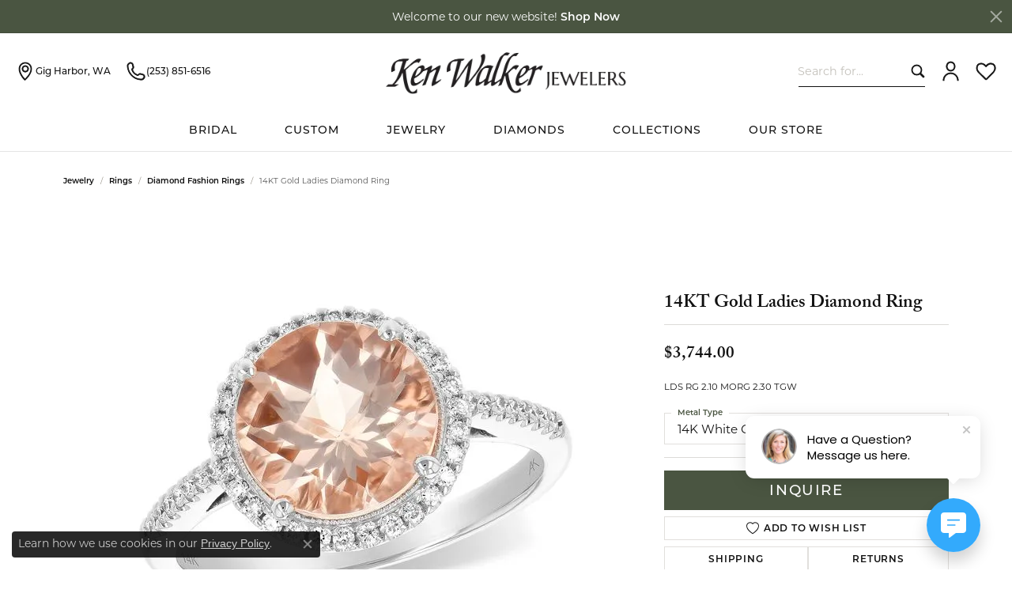

--- FILE ---
content_type: text/html; charset=UTF-8
request_url: https://www.kenwalkerjewelers.com/jewelry-details/diamond-fashion-rings/14kt-gold-ladies-diamond-ring/136971
body_size: 19813
content:
<!DOCTYPE html>
<html lang="en">
	<head>
		<meta charset="utf-8">
		<title>14KT Gold Ladies Diamond Ring M233-05277-14KW | Ken Walker Jewelers | Gig Harbor, WA</title>	
		
		
		<link rel="preconnect" href="//v6master-asics.shopfinejewelry.com/">
		<link rel="preconnect" href="https://cdn.jewelryimages.net/">
		
		<link rel="stylesheet" href="/css/_monolith.min.css?t=3" media="all">
				
		
		
		<link rel="stylesheet" href="//v6master-asics.shopfinejewelry.com/js/vendor/OwlCarousel2-2.3.4/dist/assets/owl.carousel.min.css?t=kenwalkerjewelers0441"  media="print" onload="this.media='all'">
		<link rel="stylesheet" href="//v6master-asics.shopfinejewelry.com/js/vendor/magiczoomplus-commercial/magiczoomplus/magiczoomplus.css?t=kenwalkerjewelers0441"  media="print" onload="this.media='all'">
		<link rel="stylesheet" href="//v6master-asics.shopfinejewelry.com/js/vendor/bootstrap4-datetimepicker-master/build/css/bootstrap-datetimepicker.min.css?t=kenwalkerjewelers0441"  media="print" onload="this.media='all'">
		<link rel="stylesheet" href="//v6master-asics.shopfinejewelry.com/js/src/components/phone-number-input/css/phone-number-input.min.css?t=kenwalkerjewelers0441"  media="print" onload="this.media='all'">
		<link rel="stylesheet" href="//v6master-asics.shopfinejewelry.com/js/vendor/jquery.realperson.package-2.0.1/jquery.realperson.css?t=kenwalkerjewelers0441"  media="print" onload="this.media='all'">
		<link rel="stylesheet" href="//v6master-asics.shopfinejewelry.com/fonts/diamond-shapes/diashapes-v6.min.css" media="print" onload="this.media='all';">
		<link rel="stylesheet" href="//v6master-asics.shopfinejewelry.com/fonts/ring-settings/big-ring-settings-style.min.css" media="print" onload="this.media='all';">
		<link rel="stylesheet" href="//v6master-asics.shopfinejewelry.com/css/fragments/consentManagementPlatform.min.css" media="print" onload="this.media='all';">
		<link rel="stylesheet" href="//v6master-asics.shopfinejewelry.com/css/fragments/toggleSwitch.min.css" media="print" onload="this.media='all';">
		<link rel="stylesheet" href="//v6master-asics.shopfinejewelry.com/css/fragments/address-table.min.css" media="print" onload="this.media='all';">
		<link rel="stylesheet" href="//v6master-asics.shopfinejewelry.com/css/fragments/premium-cart.min.css" media="print" onload="this.media='all';">
		<link rel="stylesheet" href="//v6master-asics.shopfinejewelry.com/fonts/icons/css/bootstrap-set1.min.css" media="print" onload="this.media='all';">
		<link rel="stylesheet" href="//v6master-asics.shopfinejewelry.com/fonts/icons/css/brands.min.css" media="print" onload="this.media='all';">
		<link rel="stylesheet" href="//v6master-asics.shopfinejewelry.com/fonts/icons/css/premium-icons-thin.min.css" media="print" onload="this.media='all';">
		<link rel="stylesheet" href="/css/_quick-search.min.css?t=kenwalkerjewelers0441"  media="print" onload="this.media='all'">
		<link rel="stylesheet" href="//v6master-asics.shopfinejewelry.com/js/build/components/login/css/login.min.css?t=kenwalkerjewelers0441"  media="print" onload="this.media='all'">
		<link rel="stylesheet" href="/css/_login.min.css?t=kenwalkerjewelers0441"  media="print" onload="this.media='all'">
		<link rel="stylesheet" href="/css/_cart.min.css?t=kenwalkerjewelers0441"  media="print" onload="this.media='all'">
		<link rel="stylesheet" href="/css/_wishlist.min.css?t=kenwalkerjewelers0441"  media="print" onload="this.media='all'">
			<link rel="stylesheet" href="//v6master-asics.shopfinejewelry.com/css/pages/jewelry-details.min.css?t=kenwalkerjewelers0441" media="all">		
		
		
		
		<link rel="stylesheet" href="/css/local.css?t=3" media="all">
		<link rel="stylesheet" href="//v6master-asics.shopfinejewelry.com/css/print.min.css?t=3" media="print" type="text/css">
	
		<script data-load-position="inline">
			window.cmpSettings = {"useOptInConsentPolicy":false,"showConsentManagementOptions":false,"includeRolexCookieOptions":false,"includePersonalizationCookieOption":true,"forRolexHybrid":false,"rolexCMPVersion":1};
		</script>
		<script src="//v6master-asics.shopfinejewelry.com/js/globalScripts/cookieBlocker.js" data-load-position="inline"></script>
		
		<script>
			var blockedCookieScripts = [];
		</script>		
		<!-- Global site tag (gtag.js) - Google Analytics -->
		<script data-load-position="early 0" async src="https://www.googletagmanager.com/gtag/js?id=UA-110935772-35"></script>
		<script data-load-position="inline">
			window.dataLayer = window.dataLayer || [];
			function gtag(){dataLayer.push(arguments);}
			gtag('js', new Date());

			gtag('config', 'UA-110935772-35'); 
		</script>		
		
		

		<!-- HEAD INCLUDES START -->
		<!-- Google Tag Manager -->
<script>(function(w,d,s,l,i){w[l]=w[l]||[];w[l].push({'gtm.start':
new Date().getTime(),event:'gtm.js'});var f=d.getElementsByTagName(s)[0],
j=d.createElement(s),dl=l!='dataLayer'?'&l='+l:'';j.async=true;j.src=
'https://www.googletagmanager.com/gtm.js?id='+i+dl;f.parentNode.insertBefore(j,f);
})(window,document,'script','dataLayer','GTM-PL9JVZXG');</script>
<!-- End Google Tag Manager -->

<!-- Google tag (gtag.js) --> 
<script async src="https://www.googletagmanager.com/gtag/js?id=AW-16484097736"></script> 
<script> 
	window.dataLayer = window.dataLayer || []; 
	function gtag(){dataLayer.push(arguments);} 
	gtag('js', new Date()); 

	gtag('config', 'AW-16484097736'); 
</script>

<!-- Event snippet for Page view conversion page --> 
<script> 
	gtag('event', 'conversion', {'send_to': 'AW-16484097736/h4MBCMufj6EZEMi9nbQ9'}); 
</script>

<!-- Google tag (gtag.js) -->
<script async src="https://www.googletagmanager.com/gtag/js?id=G-PB7F7RDG04"></script>
<script>
  window.dataLayer = window.dataLayer || [];
  function gtag(){dataLayer.push(arguments);}
  gtag('js', new Date());

  gtag('config', 'G-PB7F7RDG04');
</script>

<!-- Google Site Verification -->
<meta name="google-site-verification" content="Mtgdk9tQhYdOGkzDgvekrE5EcHQuSVnEKgid8vDT2QI" /><script>window.userCurrency = "USD";</script>
		<!-- HEAD INCLUDES END -->

		
					
		<script data-load-position="early 0">window.pageInfo={"itemID":"136971","itemDetails":{"itemID":"136971","masterID":"1119490","jewelryClassID":"303","itemUrl":null,"vendorID":"00002","edgeVendID":"","folderName":"allisonkaufman","has1x1":"0","imgFileName":"A214-59457-W.jpg","imgAlt1":"","imgFileName2":null,"imgAlt2":"","imgFileName3":null,"imgAlt3":"","imgFileName4":null,"imgAlt4":"","imgFileName5":null,"imgAlt5":"","videoFile":"","youtubeLink":"","imgUrl":"galleries\/allisonkaufman\/A214-59457-W.jpg","collectionID":"27","itemTitle":"14KT Gold Ladies Diamond Ring","description":"LDS RG 2.10 MORG 2.30 TGW","styleNo":"M233-05277-14KW","vendorStyle":"00002-A214-59457","GUID":"","RFID":"","gender":"","ringSetting":"0","settingType":null,"centerStoneIncluded":"0","centerCtWt":"0.00","centerDiaShape":"0","centerDiaCut":"0","centerDiaClarity":"7","centerDiaColor":"4","centerDiaDimensions":"","centerDiaCertType":"0","centerDiaCertImg":"","centerDiaCertNo":"","centerDiaFluorescence":"0","centerDiaTable":"0.00","centerDiaDepth":"0.00","centerDiaCulet":"0","centerDiaPrice":"0.00","centerDiaPricePerCarat":"0.00","commonDiaCtWt":"0.00","commonDiaShape":"0","commonDiaCut":"0","commonDiaClarity":"0","commonDiaColor":"0","totalDiaCount":"0","totalDiaCtWt":"0.00","shapeRange":"","centerGemIncluded":"0","centerGemType":"23","centerGemShape":"0","centerGemstoneCtWt":"0.00","centerGemDimensions":"","centerGemQuality":"","gemstoneType":null,"gemstoneTypeA":"0","gemstoneTypeACtWt":"2.10","gemstoneTypeACount":"0","gemstoneTypeB":"0","gemstoneTypeBCtWt":"0.20","gemstoneTypeBCount":"0","gemstoneTypeC":"0","gemstoneTypeCCtWt":"0.00","gemstoneTypeCCount":"0","gemstoneTypeD":"0","gemstoneTypeDCtWt":"0.00","gemstoneTypeDCount":"0","gemstoneTypeE":"0","gemstoneTypeECtWt":"0.00","gemstoneTypeECount":"0","totalGemstoneWt":"0.00","fullMetalType":"14K White Gold","metalType1":"14KW","length":"0.00","lengthType":"","width":"0.00","widthType":"","size":null,"color":null,"letter":null,"era":null,"ringSizes":"","stockLevel":"1","availability":"Call for Availability","freeShipping":"0","weight":"1.00","weightType":"","enableCheckout":"1","lowCt":"0.00","highCt":"3.00","categoryTitle":"Diamond Fashion Rings","categoryUrl":"diamond-fashion-rings","h1Tag":"","parentCategoryTitle":"Rings","parentCategoryUrl":"rings","retail":3744,"salePrice":0,"imgFileName_exists":null,"imgFileName_width":null,"imgFileName2_exists":null,"imgFileName2_width":null,"imgFileName3_exists":null,"imgFileName3_width":null,"imgFileName4_exists":null,"imgFileName4_width":null,"imgFileName5_exists":null,"imgFileName5_width":null,"nonStandardImage":null,"similarSKUs":"{\"idList\":[\"137887\",\"139193\",\"139209\",\"139265\",\"139747\",\"137893\",\"136927\",\"139803\",\"139331\",\"137929\"],\"ctime\":1704514941}","itemMetaTitle":"","itemMetaKeywords":"","itemMetaDescription":"","itemVisible":"1","autoUpdate":"1","collectionTitle":"Allison Kaufman","collectionUrl":"allison-kaufman","logoWhite":"allison-kaufman-logo-white-2021","copyHybrid":"Allison-Kaufman Company, in business since 1920, is one of the oldest and most respected diamond jewelry manufacturers in the United States. Our family owned business has had a commitment to manufacturing the best in fine diamond jewelry for nearly a century. Our quality and workmanship is unsurpassed and our styling is legendary. Our knowledgeable and experienced staff selects only the most brilliant diamonds to be meticulously hand set into exquisite, handcrafted Allison-Kaufman diamond jewelry.","masterCollectionID":"00002","jsonData":null,"fixedShippingPrice":"0.00","metalFinish":"","style":"","watchType":"","watchBraceletMaterial":"","watchBraceletColor":"","watchCaseSize":"","watchCaseMaterial":"","watchCrystalType":"","watchBezel":"","watchDialColor":"","watchDialShape":"","watchDialType":"","watchMovement":"","watchWaterResistance":"","watchFunctions":"","watchBraceletStyle":"","commonStoneType":"0","hidePrice":"0","excludeFromCoupons":"0","isERDBrand":"0","collection":"","fretail":"$3,744.00","fsalePrice":"$0.00","collectionLogoURL":"\/\/collections.jewelryimages.net\/collections_logos\/allison-kaufman-logo-white-2021.jpg","imageSource":"\/\/cdn.jewelryimages.net\/galleries\/allisonkaufman\/A214-59457-W.jpg?v=0"},"baseSKU":"00002-A214-59457","baseSKURaw":"A214-59457","jewelryClassID":"303","jsonData":false,"styleNo":"M233-05277-14KW","scrambledStlyeNo":"","itemTitle":"14KT Gold Ladies Diamond Ring","itemVisible":"1","categoryUrl":"diamond-fashion-rings","collectionID":"27","edgeVendID":"","vendorID":"00002","erdLegacyUrl":false,"variationStyle":"","imageBaseURL":"","image1":"\/\/cdn.jewelryimages.net\/galleries\/allisonkaufman\/A214-59457-W.jpg?v=0","image2":"","image3":"","image4":"","image5":"","image6":"","variationColNames":"[]","ringSizeHasJSON":false,"ringSizeJSON":"","session":"3c1708eadf559d0a9e20e237cb53af23","referer":"","hideDecimals":"0","hideAllPrices":"0","price":3744,"currency":"USD","hidePriceMessage":"Call for Price","calculateLiveSettingPrice":false,"metalType":"14KW","metalFinish":"","diamondQuality":"","priceAdj":1,"forexMultiplier":1,"similarItems":{"success":true,"retArr":[{"imageSource":"\/\/cdn.jewelryimages.net\/galleries\/allisonkaufman\/B032-77648-Y.jpg?v=0","itemUrl":"\/jewelry-details\/diamond-fashion-rings\/14kt-gold-semi-mount-engagement-ring\/137887","itemTitle":"14KT Gold Semi-Mount Engagement Ring","retail":"5754.00","salePrice":"0.00"},{"imageSource":"\/\/cdn.jewelryimages.net\/galleries\/allisonkaufman\/B120-01284-Y.jpg?v=0","itemUrl":"\/jewelry-details\/diamond-fashion-rings\/14kt-gold-ladies-wedding-ring\/139193","itemTitle":"14KT Gold Ladies Wedding Ring","retail":"3261.00","salePrice":"0.00"},{"imageSource":"\/\/cdn.jewelryimages.net\/galleries\/allisonkaufman\/B120-01311-W.jpg?v=0","itemUrl":"\/jewelry-details\/diamond-fashion-rings\/14kt-gold-ladies-wedding-ring\/139209","itemTitle":"14KT Gold Ladies Wedding Ring","retail":"810.00","salePrice":"0.00"},{"imageSource":"\/\/cdn.jewelryimages.net\/galleries\/allisonkaufman\/B120-02229-Y.jpg?v=0","itemUrl":"\/jewelry-details\/diamond-fashion-rings\/14kt-gold-ladies-wedding-ring\/139265","itemTitle":"14KT Gold Ladies Wedding Ring","retail":"8997.00","salePrice":"0.00"},{"imageSource":"\/\/cdn.jewelryimages.net\/galleries\/allisonkaufman\/B120-05893-Y.jpg?v=0","itemUrl":"\/jewelry-details\/diamond-fashion-rings\/14kt-gold-ladies-wedding-ring\/139747","itemTitle":"14KT Gold Ladies Wedding Ring","retail":"6582.00","salePrice":"0.00"},{"imageSource":"\/\/cdn.jewelryimages.net\/galleries\/allisonkaufman\/B210-91302-Y.jpg?v=0","itemUrl":"\/jewelry-details\/diamond-fashion-rings\/14kt-gold-semi-mount-engagement-ring\/137893","itemTitle":"14KT Gold Semi-Mount Engagement Ring","retail":"5208.00","salePrice":"0.00"},{"imageSource":"\/\/cdn.jewelryimages.net\/galleries\/allisonkaufman\/B210-98620-Y.jpg?v=0","itemUrl":"\/jewelry-details\/diamond-fashion-rings\/14kt-gold-ladies-diamond-ring\/136927","itemTitle":"14KT Gold Ladies Diamond Ring","retail":"2067.00","salePrice":"0.00"},{"imageSource":"\/\/cdn.jewelryimages.net\/galleries\/allisonkaufman\/B211-85902-Y.jpg?v=0","itemUrl":"\/jewelry-details\/diamond-fashion-rings\/14kt-gold-ladies-wedding-ring\/139803","itemTitle":"14KT Gold Ladies Wedding Ring","retail":"6069.00","salePrice":"0.00"},{"imageSource":"\/\/cdn.jewelryimages.net\/galleries\/allisonkaufman\/B212-78575-W.jpg?v=0","itemUrl":"\/jewelry-details\/diamond-fashion-rings\/14kt-gold-ladies-wedding-ring\/139331","itemTitle":"14KT Gold Ladies Wedding Ring","retail":"4872.00","salePrice":"0.00"},{"imageSource":"\/\/cdn.jewelryimages.net\/galleries\/allisonkaufman\/B213-71311-W.jpg?v=0","itemUrl":"\/jewelry-details\/diamond-fashion-rings\/14kt-gold-semi-mount-engagement-ring\/137929","itemTitle":"14KT Gold Semi-Mount Engagement Ring","retail":"2514.00","salePrice":"0.00"},{"imageSource":null,"itemUrl":null,"itemTitle":null,"retail":null,"salePrice":null}],"date":1704514941000},"enableCustomerWishlist":"1","enableGuestWishlist":"1","customer":{"loggedIn":false,"hasGuestWishlist":false,"firstName":"","lastName":"","email":"","phone":""},"lowCt":"0.00","highCt":"3.00","shapeRange":"","showChatButtonJewelryDetails":"0","jewelryDescriptionShowMoreButton":true,"affirmPublicKey":"","financingPageVisibility":"1","storename":"Ken Walker Jewelers","storeaddress":"<br>Ken Walker Jewelers<br>4912 Point Fosdick Drive NW<br>Gig Harbor, WA 98335-1713<br>","cartButtonDefaultText":"Add to Cart","availableLocationInputHTML":"<input type=\"hidden\" value=\"1\" name=\"location\" class=\"appt-location\">","locationDayTime":{"1":{"locationName":"Ken Walker Jewelers","daysOfWeekDisabled":[0,1],"timeOfDay":{"2":{"open":"10:00:00","close":"17:30:00"},"3":{"open":"10:00:00","close":"17:30:00"},"4":{"open":"10:00:00","close":"17:30:00"},"5":{"open":"10:00:00","close":"17:30:00"},"6":{"open":"10:00:00","close":"14:30:00"}},"closedHolidayDates":[],"adjustedHolidayHours":[]}},"locationsFieldInquiries":"1","customerID":null};</script>			
		
<script>
	window.enableEcommerce = "0";
</script>

		
<script>
	window.fbAppId = "257544438286504";
</script>

		
	<script>
		window.googleAppId = "522739862603-9cnc28esu2ntos9aevhluql3ikdjgqpo.apps.googleusercontent.com";
	</script>

		<script type="application/ld+json">{"@context":"https:\/\/schema.org","@type":"Product","name":"14KT Gold Ladies Diamond Ring","image":["\/\/cdn.jewelryimages.net\/galleries\/allisonkaufman\/A214-59457-W.jpg?v=0"],"description":"LDS RG 2.10 MORG 2.30 TGW","sku":"M233-05277-14KW","mpn":"00002-A214-59457","brand":{"@type":"Brand","name":"Allison Kaufman"},"offers":{"@type":"Offer","url":"https:\/\/www.kenwalkerjewelers.com\/jewelry-details\/diamond-fashion-rings\/14kt-gold-ladies-diamond-ring\/136971","priceCurrency":"USD","price":"3744","priceValidUntil":"2025-12-04","availability":"https:\/\/schema.org\/InStock","shippingDetails":{"@type":"OfferShippingDetails","shippingRate":{"@type":"MonetaryAmount","currency":"USD"},"shippingDestination":{"@type":"DefinedRegion","addressCountry":"US"},"deliveryTime":{"@type":"ShippingDeliveryTime","handlingTime":{"@type":"QuantitativeValue","minValue":"","maxValue":""},"businessDays":{"@type":"OpeningHoursSpecification","dayOfWeek":["https:\/\/schema.org\/Tuesday","https:\/\/schema.org\/Wednesday","https:\/\/schema.org\/Thursday","https:\/\/schema.org\/Friday","https:\/\/schema.org\/Saturday"]}}}}}</script>
		<meta name="description" content="Shop Allison Kaufman Diamond Fashion Rings like this M233-05277-14KW 14KT Gold Ladies Diamond Ring at Ken Walker Jewelers in Gig Harbor WA">
		<meta name="referrer" content="strict-origin-when-cross-origin">
		<meta name="keywords" content="">
		<meta name="viewport" content="width=device-width, initial-scale=1">
		<!-- Open Graph Meta -->
		<meta property="og:title" content="14KT Gold Ladies Diamond Ring">
		<meta property="og:description" content="LDS RG 2.10 MORG 2.30 TGW">
		<meta property="og:image" content="https://cdn.jewelryimages.net/galleries/allisonkaufman/A214-59457-W.jpg?v=0">
		<meta property="product:brand" content="Allison Kaufman">
		<meta property="product:availability" content="Call for Availability">
		<meta property="product:condition" content="new">
		<meta property="product:price:amount" content="$3,744.00">
		<meta property="product:price:currency" content="USD">
		<meta property="product:retailer_item_id" content="136971">
		<!-- End Graph Meta -->

		
	</head>
	<body id="jewelry-details" class=" icofont-bootstrap-set1" data-theme="premium">		
		<!-- START BODY INCLUDE -->
		<!-- Google Tag Manager (noscript) -->
<noscript><iframe src="https://www.googletagmanager.com/ns.html?id=GTM-PL9JVZXG"
height="0" width="0" style="display:none;visibility:hidden"></iframe></noscript>
<!-- End Google Tag Manager (noscript) -->
		<!-- END BODY INCLUDE -->
		
		<!-- No podium chat active -->
		
		<div id="page-wrap">
		<a class="skippy sr-only sr-only-focusable" href="#website-navigation"><span class="skippy-text">Skip to primary navigation</span></a><a class="skippy sr-only sr-only-focusable" href="#main-sections"><span class="skippy-text">Skip to main content</span></a><a class="skippy sr-only sr-only-focusable" href="#footer"><span class="skippy-text">Skip to footer</span></a>

			<div class="alert alert-global" role="alert">
				Welcome to our new website!	
					<a href="/pages/shop-all-jewelry" class="alert-link" role="button">Shop Now</a>	
				<button type="button" class="btn-close btn-close-white close" data-bs-dismiss="alert" aria-label="Close"></button>
			</div>

<header  role="banner">
	<div class="container-fluid main-content">
		<div class="row">
			<div class="col d-flex d-md-block align-items-center">
				
<button class="navbar-toggler d-inline-block d-md-none" type="button" data-animation="animation-1" data-bs-toggle="reveal-collapse-left" data-bs-target="#main-navigation" aria-controls="main-navigation" aria-expanded="false" aria-label="Toggle navigation">
	<span class="navbar-toggler-icon">
		<span></span>
		<span></span>
		<span></span>
	</span>
</button>
				
		<div class=" content-toolbar force-inline">
			<div class="content-toolbar-inner ">
				<ul class="left d-flex d-sm-flex d-md-flex d-lg-flex ">
			<li class="toolbar-item dropdown d-md-none item-search">
				<a href="javascript:void(0)" data-bs-toggle="dropdown" data-bs-hover="dropdown" aria-haspopup="menu" aria-expanded="false" id="inner-content-menu-item-left-search-1" aria-label="Toggle Search Menu"><i class="icon-search" aria-hidden="true"></i><span class="sr-only">Toggle Search Menu</span></a>
				<div class="dropdown-menu menu-search" aria-labelledby="inner-content-menu-item-left-search-1">
					<div class="d-flex justify-content-center align-items-stretch flex-column px-2">
						<form action="/jewelry" role="search" method="GET" class="d-block w-100">
							<div class="input-group">
								<label for="content-toolbar-search-kw" class="sr-only">Search for...</label>
								<input type="text" class="form-control" id="content-toolbar-search-kw" name="kw" placeholder="Search for...">
								<span class="input-group-btn">
									<button class="btn btn-default px-3" type="submit" aria-label="Submit search"><i class="icon-search" aria-hidden="true"></i></button>
								</span>
							</div>
						</form>
					</div>
				</div>
			</li><li class="toolbar-item d-none d-md-block item-"><a href="/contact"><i class="icon-map-marker"></i><span>Gig Harbor, WA</span></a></li><li class="toolbar-item d-none d-md-block item-"><a href="tel:2538516516"><i class="icon-phone"></i><span>(253) 851-6516</span></a></li>
				</ul>
				<ul class="right d-flex d-sm-flex d-md-flex d-lg-flex ">
			<li class="toolbar-item d-none d-lg-block item-search-inline">
				<form action="/jewelry" role="search" method="GET">
					<div class="input-group">
						<label for="content-toolbar-search-inline-kw" class="sr-only">Search for...</label>
						<input type="text" class="form-control" id="content-toolbar-search-inline-kw" name="kw" placeholder="Search for...">
						<span class="input-group-btn">
							<button class="btn btn-default px-3" type="submit" aria-label="Submit search"><i class="icon-search" aria-hidden="true"></i></button>
						</span>
					</div>
				</form>
			</li>
			<li class="toolbar-item dropdown d-none d-md-block d-lg-none item-search">
				<a href="javascript:void(0)" data-bs-toggle="dropdown" data-bs-hover="dropdown" aria-haspopup="menu" aria-expanded="false" id="inner-content-menu-item-right-search-2" aria-label="Toggle Search Menu"><i class="icon-search" aria-hidden="true"></i><span class="sr-only">Toggle Search Menu</span></a>
				<div class="dropdown-menu menu-search dropdown-menu-right" aria-labelledby="inner-content-menu-item-right-search-2">
					<div class="d-flex justify-content-center align-items-stretch flex-column px-2">
						<form action="/jewelry" role="search" method="GET" class="d-block w-100">
							<div class="input-group">
								<label for="content-toolbar-search-kw" class="sr-only">Search for...</label>
								<input type="text" class="form-control" id="content-toolbar-search-kw" name="kw" placeholder="Search for...">
								<span class="input-group-btn">
									<button class="btn btn-default px-3" type="submit" aria-label="Submit search"><i class="icon-search" aria-hidden="true"></i></button>
								</span>
							</div>
						</form>
					</div>
				</div>
			</li>
			<li class="toolbar-item dropdown  item-account">
				<a href="javascript:void(0)" class="dropdown-toggle" data-bs-toggle="dropdown" data-bs-hover="dropdown" aria-haspopup="menu" aria-expanded="false" id="inner-content-menu-item-right-account-3"><i class="icon-user" aria-hidden="true"></i><span class="sr-only">Toggle My Account Menu</span></a>
				<div class="dropdown-menu menu-account dropdown-menu-right my-account-dropdown punchmarkLogin" aria-labelledby="inner-content-menu-item-right-account-3">
				</div>
			</li>
			<li class="toolbar-item dropdown  item-wishlist">
				<a href="javascript:void(0)" class="dropdown-toggle" data-bs-toggle="dropdown" data-bs-hover="dropdown" aria-haspopup="menu" aria-expanded="false" id="top-menu-item-right-wishlist-4" aria-label="My Wish List"><i class="icon-heart" aria-hidden="true"></i><span class="sr-only">Toggle My Wishlist</span></a>
				<div class="dropdown-menu menu-wishlist dropdown-menu-right global-wish-list-dropdown" data-type="item" data-src="wishlist" data-parent="" data-thumbs="1" data-action="get_items" data-count="3" data-template="template-wishlist-item" aria-labelledby="top-menu-item-right-wishlist-4"></div>
				<script type="text/x-tmpl" id="template-wishlist-item">
					{% if (o.length) { %}
						{% for (var i=0; i<o.length; i++) { %}
							<div class="wishlist-item media">
								<a href="{%=o[i].itemUrl%}" class="media-thumb">
									<div class="image-div" style="background-image:url({%=o[i].fullImage%});">
										<img src="https://placeholder.shopfinejewelry.com/150x150" class="placeholder" alt="">
									</div>
								</a>
								<div class="media-body">
									<h6 class="media-heading text-truncate">{%=o[i].itemTitle%}</h6>
									<span class="media-description text-truncate">Style #: {%#o[i].styleNo%}</span>
									{% if (o[i].salePrice > 0 && o[i].retail > 0) { %}
										<span class="media-price"><strike>${%=o[i].salePrice%}</strike> ${%=o[i].retail%}</span>
									{% } else if(o[i].retail == 0.00 || o[i].retail == "") { %}
										<span class="media-price">Call for Price</span>
									{% } else { %}
										<span class="media-price">${%=o[i].retail%}</span>
									{% } %}
								</div>
							</div>
						{% } %}
						<div class="px-2">
							<a href="/myaccount-wishlist" class="btn btn-primary btn-md btn-block btn-view-wishlist">View My Wish List</a>
						</div>
					{% } else { %}
						<div class="wishlist-empty">
							<div class="menu-cart-subtotal px-20">
								<p class="text-center">You have no items in your wish list.</p>
							</div>
							<div class="menu-cart-buttons">
								<a href="/jewelry" class="btn btn-primary btn-block">Browse </a>
							</div>
						</div>
					{% } %}
				</script>
			</li>
				</ul>
			</div>
		</div>
				
		<a href="/" id="logo">
			<img src="https://cdn.jewelryimages.net/static/domains/kenwalkerjewelersv6/images/store-pics/logo-1.png?width=792" width="792" height="183" alt="Ken Walker Jewelers logo" class="mx-auto" loading="eager" decoding="sync" fetchpriority="high">
		</a>
				
				
			</div>
		</div>
	</div>
	<nav class="navbar navbar-expand-md left" id="website-navigation" aria-label="Primary" tabindex="-1">
		<div class="collapse navbar-collapse" id="main-navigation">
			<div class='container-fluid inner-nav  px-0'>
				<div class="mobile-container">
					
					<div class="mobile-top">
						<div class="mobile-top-search quick-search d-flex d-md-none py-2">
							<div class="mobile-top-search-inner d-flex align-items-center justify-content-center w-100 px-2">
								<form action="/jewelry" method="GET">
									<div class="input-group w-100">
										<input type="text" class="form-control" name="kw" placeholder="Search for..." aria-label="Search for..." autocomplete="off">
										<span class="input-group-btn">
											<button class="btn btn-default" type="submit" aria-label="Submit search">
												<i class="icon-search" role="presentation"></i>
											</button>
										</span>
									</div>
								</form>
							</div>
						</div>
						<div class="mobile-top-nav-links d-block d-md-flex justify-content-center" data-menu-style="default">
							<!-- Nav generated 20251104184709 -->
<ul class="navbar-nav justify-content-center align-items-center " id="menubar-left" noselect><li class="dropdown has-a-plus dropdown-wide nav-item "><div class="nav-link-and-plus-wrap d-flex justify-content-between align-items-center w-100"><a href="/pages/shop-bridal" data-url="/pages/shop-bridal" class="nav-link "  data-bs-toggle="dropdown" aria-haspopup="menu" aria-expanded="false" id="menu-item-plus-megamenu-1">BRIDAL</a><button type="button" class="dropdown-plus d-flex d-md-none" aria-haspopup="menu" aria-expanded="false" id="menu-item-plus-megamenu-1"><i class="icon-plus" aria-hidden="true"></i></button></div><div class="dropdown-menu dropdown-menu-wide menu-megamenu dropdown-menu-left" aria-labelledby="menu-item-megamenu-1">
			<div class="container">
				<div class="row"><div class="col-12 col-md-auto"><div class="dropdown dropdown-submenu"><div class="nav-link-and-plus-wrap d-flex justify-content-between align-items-center w-100"><a href="/pages/engagement-ring" class="dropdown-item dropdown-item-parent  parent-has-kids"     id="submenu-item-megamenu-1-1">Engagement Rings</a><button type="button" class="dropdown-plus d-flex d-md-none" aria-haspopup="menu" aria-expanded="false" data-children-count="5" id="submenu-item-plus-megamenu-1-1" ><i class="icon-plus" aria-hidden="true"></i></button></div><div class="dropdown-menu dropdown-menu-left dropdown-menu-children" aria-labelledby="submenu-item-megamenu-1-1"><a class="dropdown-item" href="/jewelry/bridal/engagement-ring-settings?kw=gold" >Gold Engagement Rings</a><a class="dropdown-item" href="/jewelry/bridal/engagement-ring-settings?materials=PL" >Platinum Engagement Rings</a><a class="dropdown-item" href="/jewelry/bridal/engagement-ring-settings/brand/artcarved" >ArtCarved Engagement Rings</a><a class="dropdown-item" href="/jewelry/bridal/engagement-ring-settings/brand/mark-schneider" >Mark Schneider Engagement Rings</a><a class="dropdown-item" href="/jewelry/rings/engagement-rings" >All Engagement Rings</a></div></div></div><div class="col-12 col-md-auto"><div class="dropdown dropdown-submenu"><div class="nav-link-and-plus-wrap d-flex justify-content-between align-items-center w-100"><a href="/pages/mens-wedding-bands" class="dropdown-item dropdown-item-parent  parent-has-kids"     id="submenu-item-megamenu-1-2">Men's Bands</a><button type="button" class="dropdown-plus d-flex d-md-none" aria-haspopup="menu" aria-expanded="false" data-children-count="5" id="submenu-item-plus-megamenu-1-2" ><i class="icon-plus" aria-hidden="true"></i></button></div><div class="dropdown-menu dropdown-menu-left dropdown-menu-children" aria-labelledby="submenu-item-megamenu-1-2"><a class="dropdown-item" href="/jewelry/bridal/mens-wedding-bands/brand/allison-kaufman" >Allison Kaufman Men's Bands</a><a class="dropdown-item" href="/jewelry/bridal/mens-wedding-bands/brand/artcarved" >ArtCarved Men's Bands</a><a class="dropdown-item" href="/jewelry/bridal/mens-wedding-bands/brand/lashbrook-designs" >Lashbrook Designs Men's Bands</a><a class="dropdown-item" href="/jewelry/bridal/mens-wedding-bands?price=0-999.99" >Men's Bands Under $1000</a><a class="dropdown-item" href="/jewelry/bridal/mens-wedding-bands" >All Men's Bands</a></div></div></div><div class="col-12 col-md-auto"><div class="dropdown dropdown-submenu"><div class="nav-link-and-plus-wrap d-flex justify-content-between align-items-center w-100"><a href="#" class="dropdown-item dropdown-item-parent  parent-has-kids"     id="submenu-item-megamenu-1-3">Women's Bands</a><button type="button" class="dropdown-plus d-flex d-md-none" aria-haspopup="menu" aria-expanded="false" data-children-count="5" id="submenu-item-plus-megamenu-1-3" ><i class="icon-plus" aria-hidden="true"></i></button></div><div class="dropdown-menu dropdown-menu-left dropdown-menu-children" aria-labelledby="submenu-item-megamenu-1-3"><a class="dropdown-item" href="/jewelry/bridal/womens-wedding-and-anniversary-bands?kw=gold" >Gold Women's Bands</a><a class="dropdown-item" href="/jewelry/bridal/womens-wedding-and-anniversary-bands?materials=PL" >Platinum Women's Bands</a><a class="dropdown-item" href="/jewelry/bridal/womens-wedding-and-anniversary-bands/brand/artcarved" >ArtCarved Women's Bands</a><a class="dropdown-item" href="/jewelry/bridal/womens-wedding-and-anniversary-bands/brand/mark-schneider" >Mark Schneider Women's Bands</a><a class="dropdown-item" href="/jewelry/bridal/womens-wedding-and-anniversary-bands" >All Women's Bands</a></div></div></div><div class="col-12 col-md-auto">
		<div class="my-10 dropdown-item dropdown-item-image">
            <img class="d-none d-md-block" src="https://cdn.jewelryimages.net/static/domains/kenwalkerjewelersv6/images/store-pics/ken-walker_megamenus_bridal.png" alt="Shop All Bridal" loading="lazy" decoding="auto" fetchpriority="low">
            <div class="text-center small pt-1">Shop All Bridal</div>
        </div></div></div><!-- .row -->
			</div><!-- .container -->
		</div><!-- .dropdown-menu --></li><li class="dropdown has-a-plus dropdown-wide nav-item "><div class="nav-link-and-plus-wrap d-flex justify-content-between align-items-center w-100"><a href="/pages/custom-jewelry" data-url="/pages/custom-jewelry" class="nav-link "  data-bs-toggle="dropdown" aria-haspopup="menu" aria-expanded="false" id="menu-item-plus-megamenu-2">Custom</a><button type="button" class="dropdown-plus d-flex d-md-none" aria-haspopup="menu" aria-expanded="false" id="menu-item-plus-megamenu-2"><i class="icon-plus" aria-hidden="true"></i></button></div><div class="dropdown-menu dropdown-menu-wide menu-megamenu dropdown-menu-left" aria-labelledby="menu-item-megamenu-2">
			<div class="container">
				<div class="row"><div class="col-12 col-md-auto"><div class="dropdown dropdown-submenu"><div class="nav-link-and-plus-wrap d-flex justify-content-between align-items-center w-100"><a href="/pages/custom-jewelry" class="dropdown-item dropdown-item-parent  parent-has-kids"     id="submenu-item-megamenu-2-1">Learn About the Process</a><button type="button" class="dropdown-plus d-flex d-md-none" aria-haspopup="menu" aria-expanded="false" data-children-count="4" id="submenu-item-plus-megamenu-2-1" ><i class="icon-plus" aria-hidden="true"></i></button></div><div class="dropdown-menu dropdown-menu-left dropdown-menu-children" aria-labelledby="submenu-item-megamenu-2-1"><a class="dropdown-item" href="/pages/custom-design#section-3" >1. Ideation</a><a class="dropdown-item" href="/pages/custom-design#section-5" >2. Modeling</a><a class="dropdown-item" href="/pages/custom-design#section-8" >3. Finishing</a><a class="dropdown-item" href="/pages/custom-gallery" >View Our Gallery</a></div></div></div><div class="col-12 col-md-auto">
		<a href="/pages/custom-design" class="my-10 dropdown-item dropdown-item-image">
            <img class="d-none d-md-block" src="https://cdn.jewelryimages.net/static/domains/kenwalkerjewelersv6/images/store-pics/ken-walker_megamenus_engagement-1.png" alt="Engagement" loading="lazy" decoding="auto" fetchpriority="low">
            <div class="text-center small pt-1">Engagement</div>
        </a></div><div class="col-12 col-md-auto">
		<a href="/pages/custom-design" class="my-10 dropdown-item dropdown-item-image">
            <img class="d-none d-md-block" src="https://cdn.jewelryimages.net/static/domains/kenwalkerjewelersv6/images/store-pics/ken-walker_megamenus_wedding.png" alt="Wedding" loading="lazy" decoding="auto" fetchpriority="low">
            <div class="text-center small pt-1">Wedding</div>
        </a></div><div class="col-12 col-md-auto">
		<a href="/pages/custom-design" class="my-10 dropdown-item dropdown-item-image">
            <img class="d-none d-md-block" src="https://cdn.jewelryimages.net/static/domains/kenwalkerjewelersv6/images/store-pics/ken-walker_megamenus_custom-design-2.png" alt="Fashion" loading="lazy" decoding="auto" fetchpriority="low">
            <div class="text-center small pt-1">Fashion</div>
        </a></div></div><!-- .row -->
			</div><!-- .container -->
		</div><!-- .dropdown-menu --></li><li class="dropdown has-a-plus dropdown-wide nav-item "><div class="nav-link-and-plus-wrap d-flex justify-content-between align-items-center w-100"><a href="/pages/shop-all-jewelry" data-url="/pages/shop-all-jewelry" class="nav-link "  id="menu-item-megamenu-cat-list-3">Jewelry</a><button type="button" class="dropdown-plus d-flex d-md-none" aria-haspopup="menu" aria-expanded="false" id="menu-item-plus-megamenu-cat-list-3"><i class="icon-plus" aria-hidden="true"></i></button></div><div class="dropdown-menu dropdown-menu-wide menu-megamenu-cat-list dropdown-menu-left megamenu-cat-list-dropdown" data-parent="" data-cols="5" aria-labelledby="menu-item-megamenu-cat-list-3">
				<div class="container">
					<div class="row "><div class="col-12 col-md-auto column-0 category-column-links">
			<div class="dropdown dropdown-submenu">
				<div class="nav-link-and-plus-wrap d-flex justify-content-between align-items-center w-100">
                    <a href="/jewelry/bridal" data-url="/jewelry/bridal" class="dropdown-item dropdown-item-parent parent-has-kids" aria-haspopup="menu" aria-expanded="false" data-title="Bridal" id="submenu-item-megamenu-cat-list-1">Bridal</a>
					<button type="button" class="d-md-none dropdown-plus" aria-haspopup="menu" aria-expanded="false" id="submenu-item-plus-megamenu-cat-list-1"><i class="icon-plus" aria-hidden="true"></i></button>
				</div>
				<div class="dropdown-menu dropdown-menu-left dropdown-menu-children" aria-labelledby="submenu-item-megamenu-cat-list-1"><a class="dropdown-item" href="/jewelry/engagement-ring-settings">Engagement Ring Settings</a><a class="dropdown-item" href="/jewelry/mens-wedding-bands">Mens Wedding Bands</a><a class="dropdown-item" href="/jewelry/womens-wedding-and-anniversary-bands">Womens Wedding and Anniversary Bands</a><a class="dropdown-item" href="/jewelry/charms">Charms</a></div>
			</div>
			<div class="dropdown dropdown-submenu">
				<div class="nav-link-and-plus-wrap d-flex justify-content-between align-items-center w-100">
                    <a href="/jewelry/rings" data-url="/jewelry/rings" class="dropdown-item dropdown-item-parent parent-has-kids" aria-haspopup="menu" aria-expanded="false" data-title="Rings" id="submenu-item-megamenu-cat-list-2">Rings</a>
					<button type="button" class="d-md-none dropdown-plus" aria-haspopup="menu" aria-expanded="false" id="submenu-item-plus-megamenu-cat-list-2"><i class="icon-plus" aria-hidden="true"></i></button>
				</div>
				<div class="dropdown-menu dropdown-menu-left dropdown-menu-children" aria-labelledby="submenu-item-megamenu-cat-list-2"><a class="dropdown-item" href="/jewelry/diamond-fashion-rings">Diamond Fashion Rings</a><a class="dropdown-item" href="/jewelry/colored-stone-rings">Colored Stone Rings</a><a class="dropdown-item" href="/jewelry/silver-rings">Silver Rings</a><a class="dropdown-item" href="/jewelry/engagement-rings">Engagement Rings</a><a class="dropdown-item" href="/jewelry/womens-wedding-bands">Women's Wedding Bands</a><a class="dropdown-item" href="/jewelry/wedding-bands">Wedding Bands</a><a class="dropdown-item" href="/jewelry/anniversary-bands">Anniversary Bands</a><a class="dropdown-item" href="/jewelry/stackable-rings">Stackable Rings</a><a class="dropdown-item" href="/jewelry/eternity-bands">Eternity Bands</a><a class="dropdown-item" href="/jewelry/mens-wedding-bands">Men's Wedding Bands</a><a class="dropdown-item" href="/jewelry/womens-diamond-rings">Women's Diamond Rings</a><a class="dropdown-item" href="/jewelry/wrap-rings">Wrap Rings</a><a class="dropdown-item" href="/jewelry/womens-gold-wedding-bands">Women's Gold Wedding Bands</a><a class="dropdown-item" href="/jewelry/mens-rings">Men's Rings</a></div>
			</div></div><div class="col-12 col-md-auto column-1 category-column-links">
			<div class="dropdown dropdown-submenu">
				<div class="nav-link-and-plus-wrap d-flex justify-content-between align-items-center w-100">
                    <a href="/jewelry/earrings" data-url="/jewelry/earrings" class="dropdown-item dropdown-item-parent parent-has-kids" aria-haspopup="menu" aria-expanded="false" data-title="Earrings" id="submenu-item-megamenu-cat-list-3">Earrings</a>
					<button type="button" class="d-md-none dropdown-plus" aria-haspopup="menu" aria-expanded="false" id="submenu-item-plus-megamenu-cat-list-3"><i class="icon-plus" aria-hidden="true"></i></button>
				</div>
				<div class="dropdown-menu dropdown-menu-left dropdown-menu-children" aria-labelledby="submenu-item-megamenu-cat-list-3"><a class="dropdown-item" href="/jewelry/diamond-earrings">Diamond Earrings</a><a class="dropdown-item" href="/jewelry/colored-stone-earrings">Colored Stone Earrings</a><a class="dropdown-item" href="/jewelry/silver-earrings">Silver Earrings</a><a class="dropdown-item" href="/jewelry/fashion-earrings">Fashion Earrings</a></div>
			</div>
			<div class="dropdown dropdown-submenu">
				<div class="nav-link-and-plus-wrap d-flex justify-content-between align-items-center w-100">
                    <a href="/jewelry/necklaces" data-url="/jewelry/necklaces" class="dropdown-item dropdown-item-parent parent-has-kids" aria-haspopup="menu" aria-expanded="false" data-title="Necklaces" id="submenu-item-megamenu-cat-list-4">Necklaces</a>
					<button type="button" class="d-md-none dropdown-plus" aria-haspopup="menu" aria-expanded="false" id="submenu-item-plus-megamenu-cat-list-4"><i class="icon-plus" aria-hidden="true"></i></button>
				</div>
				<div class="dropdown-menu dropdown-menu-left dropdown-menu-children" aria-labelledby="submenu-item-megamenu-cat-list-4"><a class="dropdown-item" href="/jewelry/diamond-necklaces">Diamond Necklaces</a><a class="dropdown-item" href="/jewelry/colored-stone-necklaces">Colored Stone Necklaces</a><a class="dropdown-item" href="/jewelry/silver-necklaces">Silver Necklaces</a><a class="dropdown-item" href="/jewelry/chains">Chains</a><a class="dropdown-item" href="/jewelry/fashion-necklaces">Fashion Necklaces</a></div>
			</div></div><div class="col-12 col-md-auto column-2 category-column-links">
			<div class="dropdown dropdown-submenu">
				<div class="nav-link-and-plus-wrap d-flex justify-content-between align-items-center w-100">
                    <a href="/jewelry/pendants" data-url="/jewelry/pendants" class="dropdown-item dropdown-item-parent parent-has-kids" aria-haspopup="menu" aria-expanded="false" data-title="Pendants" id="submenu-item-megamenu-cat-list-5">Pendants</a>
					<button type="button" class="d-md-none dropdown-plus" aria-haspopup="menu" aria-expanded="false" id="submenu-item-plus-megamenu-cat-list-5"><i class="icon-plus" aria-hidden="true"></i></button>
				</div>
				<div class="dropdown-menu dropdown-menu-left dropdown-menu-children" aria-labelledby="submenu-item-megamenu-cat-list-5"><a class="dropdown-item" href="/jewelry/diamond-pendants">Diamond Pendants</a><a class="dropdown-item" href="/jewelry/colored-stone-pendants">Colored Stone Pendants</a><a class="dropdown-item" href="/jewelry/heart-pendants">Heart Pendants</a></div>
			</div>
			<div class="dropdown dropdown-submenu">
				<div class="nav-link-and-plus-wrap d-flex justify-content-between align-items-center w-100">
                    <a href="/jewelry/bracelets" data-url="/jewelry/bracelets" class="dropdown-item dropdown-item-parent parent-has-kids" aria-haspopup="menu" aria-expanded="false" data-title="Bracelets" id="submenu-item-megamenu-cat-list-6">Bracelets</a>
					<button type="button" class="d-md-none dropdown-plus" aria-haspopup="menu" aria-expanded="false" id="submenu-item-plus-megamenu-cat-list-6"><i class="icon-plus" aria-hidden="true"></i></button>
				</div>
				<div class="dropdown-menu dropdown-menu-left dropdown-menu-children" aria-labelledby="submenu-item-megamenu-cat-list-6"><a class="dropdown-item" href="/jewelry/diamond-bracelets">Diamond Bracelets</a><a class="dropdown-item" href="/jewelry/colored-stone-bracelets">Colored Stone Bracelets</a><a class="dropdown-item" href="/jewelry/silver-bracelets">Silver Bracelets</a><a class="dropdown-item" href="/jewelry/anklets">Anklets</a></div>
			</div>
			<div class="dropdown dropdown-submenu">
				<div class="nav-link-and-plus-wrap d-flex justify-content-between align-items-center w-100">
                    <a href="/jewelry/mens-jewelry" data-url="/jewelry/mens-jewelry" class="dropdown-item dropdown-item-parent parent-has-kids" aria-haspopup="menu" aria-expanded="false" data-title="Mens Jewelry" id="submenu-item-megamenu-cat-list-7">Mens Jewelry</a>
					<button type="button" class="d-md-none dropdown-plus" aria-haspopup="menu" aria-expanded="false" id="submenu-item-plus-megamenu-cat-list-7"><i class="icon-plus" aria-hidden="true"></i></button>
				</div>
				<div class="dropdown-menu dropdown-menu-left dropdown-menu-children" aria-labelledby="submenu-item-megamenu-cat-list-7"><a class="dropdown-item" href="/jewelry/mens-fashion-rings">Mens Fashion Rings</a><a class="dropdown-item" href="/jewelry/mens-earrings">Mens Earrings</a><a class="dropdown-item" href="/jewelry/mens-pendants">Mens Pendants</a><a class="dropdown-item" href="/jewelry/mens-necklaces">Mens Necklaces</a><a class="dropdown-item" href="/jewelry/mens-bracelets">Mens Bracelets</a></div>
			</div></div><div class="col-12 col-md-auto column-3 category-column-links">
			<div class="dropdown dropdown-submenu">
				<div class="nav-link-and-plus-wrap d-flex justify-content-between align-items-center w-100">
                    <a href="/jewelry/gifts-and-accessories" data-url="/jewelry/gifts-and-accessories" class="dropdown-item dropdown-item-parent parent-has-kids" aria-haspopup="menu" aria-expanded="false" data-title="Gifts  and Accessories" id="submenu-item-megamenu-cat-list-8">Gifts  and Accessories</a>
					<button type="button" class="d-md-none dropdown-plus" aria-haspopup="menu" aria-expanded="false" id="submenu-item-plus-megamenu-cat-list-8"><i class="icon-plus" aria-hidden="true"></i></button>
				</div>
				<div class="dropdown-menu dropdown-menu-left dropdown-menu-children" aria-labelledby="submenu-item-megamenu-cat-list-8"><a class="dropdown-item" href="/jewelry/cufflinks">Cufflinks</a><a class="dropdown-item" href="/jewelry/money-clips">Money Clips</a><a class="dropdown-item" href="/jewelry/pins">Pins</a><a class="dropdown-item" href="/jewelry/jewelry-sets">Jewelry Sets</a></div>
			</div><a href="/jewelry/bangle-bracelets" class="dropdown-item dropdown-item-parent" data-title="Bangle Bracelets">Bangle Bracelets</a><a href="/jewelry/wedding-sets" class="dropdown-item dropdown-item-parent" data-title="Wedding Sets">Wedding Sets</a><a href="/jewelry/fashion-bracelets" class="dropdown-item dropdown-item-parent" data-title="Fashion Bracelets">Fashion Bracelets</a></div><div class="col-12 col-md-auto column-4 category-column-links"></div>
				</div><!-- .row -->
				</div><!-- .container --></div><!-- .dropdown-menu --></li><li class="dropdown has-a-plus dropdown-wide nav-item "><div class="nav-link-and-plus-wrap d-flex justify-content-between align-items-center w-100"><a href="/diamonds" data-url="/diamonds" class="nav-link "  data-bs-toggle="dropdown" aria-haspopup="menu" aria-expanded="false" id="menu-item-plus-megamenu-4">Diamonds</a><button type="button" class="dropdown-plus d-flex d-md-none" aria-haspopup="menu" aria-expanded="false" id="menu-item-plus-megamenu-4"><i class="icon-plus" aria-hidden="true"></i></button></div><div class="dropdown-menu dropdown-menu-wide menu-megamenu dropdown-menu-right" aria-labelledby="menu-item-megamenu-4">
			<div class="container">
				<div class="row"><div class="col-12 col-md-auto"><div class="dropdown dropdown-submenu"><div class="nav-link-and-plus-wrap d-flex justify-content-between align-items-center w-100"><a href="/jewelry?kw=diamonds" class="dropdown-item dropdown-item-parent  parent-has-kids"     id="submenu-item-megamenu-4-1">Finished Diamond Jewelry</a><button type="button" class="dropdown-plus d-flex d-md-none" aria-haspopup="menu" aria-expanded="false" data-children-count="6" id="submenu-item-plus-megamenu-4-1" ><i class="icon-plus" aria-hidden="true"></i></button></div><div class="dropdown-menu dropdown-menu-right dropdown-menu-children" aria-labelledby="submenu-item-megamenu-4-1"><a class="dropdown-item" href="/jewelry/rings/diamond-fashion-rings" >Diamond Fashion Rings</a><a class="dropdown-item" href="/jewelry/earrings/diamond-earrings" >Diamond Earrings</a><a class="dropdown-item" href="/jewelry/necklaces/diamond-necklaces" >Diamond Necklaces</a><a class="dropdown-item" href="/jewelry/pendants/diamond-pendants" >Diamond Pendants</a><a class="dropdown-item" href="/jewelry/bracelets/diamond-bracelets" >Diamond Bracelets</a><a class="dropdown-item" href="/jewelry/mens-jewelry?kw=diamond" >Men's Diamond Jewelry</a></div></div></div><div class="col-12 col-md-auto"><div class="dropdown dropdown-submenu"><div class="nav-link-and-plus-wrap d-flex justify-content-between align-items-center w-100"><a href="/diamonds" class="dropdown-item dropdown-item-parent  parent-has-kids"     id="submenu-item-megamenu-4-2">Loose Stones</a><button type="button" class="dropdown-plus d-flex d-md-none" aria-haspopup="menu" aria-expanded="false" data-children-count="6" id="submenu-item-plus-megamenu-4-2" ><i class="icon-plus" aria-hidden="true"></i></button></div><div class="dropdown-menu dropdown-menu-right dropdown-menu-children" aria-labelledby="submenu-item-megamenu-4-2"><a class="dropdown-item" href="/diamonds?carat=0.1-20&diamondshape=round" >Round</a><a class="dropdown-item" href="/diamonds?carat=0.1-20&diamondshape=princess" >Princess</a><a class="dropdown-item" href="/diamonds?carat=0.1-20&diamondshape=emerald" >Emerald</a><a class="dropdown-item" href="/diamonds?carat=0.1-20&diamondshape=asscher" >Asscher</a><a class="dropdown-item" href="/diamonds?carat=0.1-20&diamondshape=radiant" >Radiant</a><a class="dropdown-item" href="/diamonds" >View More Shapes</a></div></div></div><div class="col-12 col-md-auto">
		<a href="/pages/lab-grown-and-natural-diamonds" class="my-10 dropdown-item dropdown-item-image">
            <img class="d-none d-md-block" src="https://cdn.jewelryimages.net/static/domains/kenwalkerjewelersv6/images/store-pics/ken-walker_megamenus_lab-vs-natural.png" alt="Lab Grown vs. Natural Diamonds" loading="lazy" decoding="auto" fetchpriority="low">
            <div class="text-center small pt-1">Lab Grown vs. Natural Diamonds</div>
        </a></div><div class="col-12 col-md-auto">
		<a href="/education-diamonds" class="my-10 dropdown-item dropdown-item-image">
            <img class="d-none d-md-block" src="https://cdn.jewelryimages.net/static/domains/kenwalkerjewelersv6/images/store-pics/ken-walker_megamenus_4cs.png" alt="The 4Cs of Diamonds" loading="lazy" decoding="auto" fetchpriority="low">
            <div class="text-center small pt-1">The 4Cs of Diamonds</div>
        </a></div></div><!-- .row -->
			</div><!-- .container -->
		</div><!-- .dropdown-menu --></li><li class="dropdown has-a-plus dropdown-wide nav-item "><div class="nav-link-and-plus-wrap d-flex justify-content-between align-items-center w-100"><a href="/brands" data-url="/brands" class="nav-link "  data-bs-toggle="dropdown" aria-haspopup="menu" aria-expanded="false" id="menu-item-plus-megamenu-5">Collections</a><button type="button" class="dropdown-plus d-flex d-md-none" aria-haspopup="menu" aria-expanded="false" id="menu-item-plus-megamenu-5"><i class="icon-plus" aria-hidden="true"></i></button></div><div class="dropdown-menu dropdown-menu-wide menu-megamenu dropdown-menu-right" aria-labelledby="menu-item-megamenu-5">
			<div class="container">
				<div class="row"><div class="col-12 col-md-auto"><div class=""><div class="nav-link-and-plus-wrap d-flex justify-content-between align-items-center w-100"><a href="/brand/a-jaffe" class="dropdown-item dropdown-item-parent  "     id="submenu-item-megamenu-5-1">A. Jaffe</a></div></div><div class=""><div class="nav-link-and-plus-wrap d-flex justify-content-between align-items-center w-100"><a href="/brand/allison-kaufman" class="dropdown-item dropdown-item-parent  "     id="submenu-item-megamenu-5-2">Allison Kaufman</a></div></div><div class=""><div class="nav-link-and-plus-wrap d-flex justify-content-between align-items-center w-100"><a href="/brand/artcarved" class="dropdown-item dropdown-item-parent  "     id="submenu-item-megamenu-5-3">ArtCarved</a></div></div><div class=""><div class="nav-link-and-plus-wrap d-flex justify-content-between align-items-center w-100"><a href="/brand/Carla-Nancy-B" class="dropdown-item dropdown-item-parent  "     id="submenu-item-megamenu-5-4">Carla</a></div></div><div class=""><div class="nav-link-and-plus-wrap d-flex justify-content-between align-items-center w-100"><a href="/brand/Frank-Reubel" class="dropdown-item dropdown-item-parent  "     id="submenu-item-megamenu-5-5">Frank Rubel</a></div></div><div class=""><div class="nav-link-and-plus-wrap d-flex justify-content-between align-items-center w-100"><a href="/jewelry/brand/INOX" class="dropdown-item dropdown-item-parent  "     id="submenu-item-megamenu-5-6">INOX Jewelry</a></div></div><div class=""><div class="nav-link-and-plus-wrap d-flex justify-content-between align-items-center w-100"><a href="/jewelry/brand/mark-schneider" class="dropdown-item dropdown-item-parent  "     id="submenu-item-megamenu-5-7">Mark Schneider</a></div></div></div><div class="col-12 col-md-auto"><div class=""><div class="nav-link-and-plus-wrap d-flex justify-content-between align-items-center w-100"><a href="/brand/Nancy-B" class="dropdown-item dropdown-item-parent  "     id="submenu-item-megamenu-5-8">Nancy B.</a></div></div><div class=""><div class="nav-link-and-plus-wrap d-flex justify-content-between align-items-center w-100"><a href="/jewelry/brand/parle" class="dropdown-item dropdown-item-parent  "     id="submenu-item-megamenu-5-9">Parle</a></div></div><div class=""><div class="nav-link-and-plus-wrap d-flex justify-content-between align-items-center w-100"><a href="/brand/Rembrandt-Charms" class="dropdown-item dropdown-item-parent  "     id="submenu-item-megamenu-5-10">Rembrandt Charms</a></div></div><div class=""><div class="nav-link-and-plus-wrap d-flex justify-content-between align-items-center w-100"><a href="/brand/Tissot" class="dropdown-item dropdown-item-parent  "     id="submenu-item-megamenu-5-11">Tissot</a></div></div><div class=""><div class="nav-link-and-plus-wrap d-flex justify-content-between align-items-center w-100"><a href="/jewelry/brand/lafonn" class="dropdown-item dropdown-item-parent  "     id="submenu-item-megamenu-5-12">Lafonn</a></div></div><div class=""><div class="nav-link-and-plus-wrap d-flex justify-content-between align-items-center w-100"><a href="/jewelry/brand/lashbrook-designs" class="dropdown-item dropdown-item-parent  "     id="submenu-item-megamenu-5-13">Lashbrook Designs</a></div></div></div><div class="col-12 col-md-auto">
		<div class="my-10 dropdown-item dropdown-item-image">
            <img class="d-none d-md-block" src="https://cdn.jewelryimages.net/static/domains/kenwalkerjewelersv6/images/store-pics/ken-walker_megamenus_designer.png" alt="Designer of the Month" loading="lazy" decoding="auto" fetchpriority="low">
            <div class="text-center small pt-1">Designer of the Month</div>
        </div></div><div class="col-12 col-md-auto">
		<div class="my-10 dropdown-item dropdown-item-image">
            <img class="d-none d-md-block" src="https://cdn.jewelryimages.net/static/domains/kenwalkerjewelersv6/images/store-pics/ken-walker_megamenus_custom-design-1.png" alt="Custom Design" loading="lazy" decoding="auto" fetchpriority="low">
            <div class="text-center small pt-1">Custom Design</div>
        </div></div></div><!-- .row -->
			</div><!-- .container -->
		</div><!-- .dropdown-menu --></li><li class="dropdown has-a-plus dropdown-wide nav-item "><div class="nav-link-and-plus-wrap d-flex justify-content-between align-items-center w-100"><a href="/about" data-url="/about" class="nav-link "  data-bs-toggle="dropdown" aria-haspopup="menu" aria-expanded="false" id="menu-item-plus-megamenu-6">Our Store</a><button type="button" class="dropdown-plus d-flex d-md-none" aria-haspopup="menu" aria-expanded="false" id="menu-item-plus-megamenu-6"><i class="icon-plus" aria-hidden="true"></i></button></div><div class="dropdown-menu dropdown-menu-wide menu-megamenu dropdown-menu-right" aria-labelledby="menu-item-megamenu-6">
			<div class="container">
				<div class="row"><div class="col-12 col-md-auto"><div class="dropdown dropdown-submenu"><div class="nav-link-and-plus-wrap d-flex justify-content-between align-items-center w-100"><a href="/about" class="dropdown-item dropdown-item-parent  parent-has-kids"     id="submenu-item-megamenu-6-1">About Ken Walker Jewelers</a><button type="button" class="dropdown-plus d-flex d-md-none" aria-haspopup="menu" aria-expanded="false" data-children-count="4" id="submenu-item-plus-megamenu-6-1" ><i class="icon-plus" aria-hidden="true"></i></button></div><div class="dropdown-menu dropdown-menu-right dropdown-menu-children" aria-labelledby="submenu-item-megamenu-6-1"><a class="dropdown-item" href="/about" >Our History</a><a class="dropdown-item" href="/events" >Store Events</a><a class="dropdown-item" href="/return-policy" >Store Policies</a><a class="dropdown-item" href="/testimonials" >Testimonials</a></div></div></div><div class="col-12 col-md-auto"><div class="dropdown dropdown-submenu"><div class="nav-link-and-plus-wrap d-flex justify-content-between align-items-center w-100"><a href="/services" class="dropdown-item dropdown-item-parent  parent-has-kids"     id="submenu-item-megamenu-6-2">Services</a><button type="button" class="dropdown-plus d-flex d-md-none" aria-haspopup="menu" aria-expanded="false" data-children-count="4" id="submenu-item-plus-megamenu-6-2" ><i class="icon-plus" aria-hidden="true"></i></button></div><div class="dropdown-menu dropdown-menu-right dropdown-menu-children" aria-labelledby="submenu-item-megamenu-6-2"><a class="dropdown-item" href="/services/cleaning-and-inspection" >Cleaning & Inspection</a><a class="dropdown-item" href="/pages/financing" >Financing</a><a class="dropdown-item" href="/services/jewelry-repairs" >Jewelry Repairs</a><a class="dropdown-item" href="/services" >View More Services</a></div></div></div><div class="col-12 col-md-auto"><div class="dropdown dropdown-submenu"><div class="nav-link-and-plus-wrap d-flex justify-content-between align-items-center w-100"><a href="/contact" class="dropdown-item dropdown-item-parent  parent-has-kids"     id="submenu-item-megamenu-6-3">Contact Us</a><button type="button" class="dropdown-plus d-flex d-md-none" aria-haspopup="menu" aria-expanded="false" data-children-count="4" id="submenu-item-plus-megamenu-6-3" ><i class="icon-plus" aria-hidden="true"></i></button></div><div class="dropdown-menu dropdown-menu-right dropdown-menu-children" aria-labelledby="submenu-item-megamenu-6-3"><a class="dropdown-item" href="tel:2538516516" >Call Us</a><a class="dropdown-item" href="https://goo.gl/maps/J6GKYxPtbMb6zSK2A"  target="_blank" aria-label="Open new window - Come In Store">Come In Store</a><a class="dropdown-item" href="/make-an-appointment" >Make an Appointment</a><a class="dropdown-item" href="/contact" >Send Us a Message</a></div></div></div><div class="col-12 col-md-auto">
		<div class="my-10 dropdown-item dropdown-item-image">
            <img class="d-none d-md-block" src="https://cdn.jewelryimages.net/static/domains/kenwalkerjewelersv6/images/store-pics/ken-walker_megamenus_ourstore.png" alt="" loading="lazy" decoding="auto" fetchpriority="low">
            <div class="text-center small pt-1"></div>
        </div></div></div><!-- .row -->
			</div><!-- .container -->
		</div><!-- .dropdown-menu --></li></ul>
						</div>
						<ul class="mobile-top-toolbar d-md-none">
							
						</ul>
					</div>
					<div class="mobile-bottom d-block d-md-none">
						<a href="/" class="nav-logo">
							
		<img src="https://cdn.jewelryimages.net/static/domains/kenwalkerjewelersv6/images/store-pics/logo-1.png?width=792" width="792" height="183" alt="Ken Walker Jewelers logo" class="mx-auto" loading="lazy" decoding="async" fetchpriority="low">
						</a>
						<div class="social-networks primary">
							<a href="https://www.facebook.com/KenWalkerJewelers/" class="network facebook" target='_blank' rel='nofollow noopener' title="Follow us on facebook" aria-label="Follow us on facebook"><i class='icon-facebook' role='presentation'></i></a>
<a href="https://www.instagram.com/kenwalkerjewelers/" class="network instagram" target='_blank' rel='nofollow noopener' title="Follow us on instagram" aria-label="Follow us on instagram"><i class='icon-instagram' role='presentation'></i></a>
<a href="https://www.pinterest.com/kenwalkerjewel/" class="network pinterest" target='_blank' rel='nofollow noopener' title="Follow us on pinterest" aria-label="Follow us on pinterest"><i class='icon-pinterest' role='presentation'></i></a>

						</div>
						<div class="nav-bottom-buttons">
							<a href="/login" class="btn btn-flex">Log In</a>
							<a href="javascript:void(0)" class="btn btn-flex toggle-global-cart">My Cart (<span class="items-in-cart">0</span>)</a>
						</div>
					</div>
				</div>
			</div>
		</div>
	</nav>
</header><main id="main-sections" tabindex="-1">
<section class="default">
	<div class="container pb-0">
		<div class="row">
			<div class="col-sm-12">
				
				
		<nav aria-label="breadcrumb" class="mt-0 mb-20">
			<ol class="breadcrumb breadcrumb-widget justify-content-start">
				<li class="breadcrumb-item"><a href="/jewelry">jewelry</a></li><li class="breadcrumb-item"><a href="/jewelry/rings">Rings</a></li><li class="breadcrumb-item"><a href="/jewelry/diamond-fashion-rings">Diamond Fashion Rings</a></li><li class="breadcrumb-item active">14KT Gold Ladies Diamond Ring</li>
			</ol>
		</nav>
				<!--<h1 id="jewelry-details-h1" class="">14KT Gold Ladies Diamond Ring</h1>-->
				<div class="p intro-text htmlAboveGrid"></div>
				

<section class="default px-0 py-10">
	<div class="container px-0 py-0">
		<div class="row">			
			<div class="col-12">
				<div class="row">

					<div class="col-12 col-sm-12 col-md-7 col-lg-8 d-flex flex-column justify-content-center align-items-center">
	<div class="column-slider-left justify-content-center align-items-center flex-column flex-md-row-reverse" id="jewelrydetails-image-column">
		<div id="jewelry-main-images" class="column-slider owl-carousel align-self-center" data-slider-id="1" data-margin="20" data-cols-xs="1" data-cols-sm="1" data-cols-md="1" data-cols-lg="1" data-center-mode="center">					
			
			<div class="">
				<div class="widget">
					<a href="//cdn.jewelryimages.net/galleries/allisonkaufman/A214-59457-W.jpg?v=0" id="jewelry-details-main-img-wrap-1" class="d-block widget-inner position-0 w-100 h-auto h-sm-100 MagicZoom" style="background: transparent;" data-mobile-options="" data-options="rightClick: true; zoomOn: click" data-slide-id="zoom">
						<img id="jewelry-details-main-img-1" src="//cdn.jewelryimages.net/galleries/allisonkaufman/A214-59457-W.jpg?v=0" class="d-block " style="width:auto !important;" alt="14KT Gold Ladies Diamond Ring Ken Walker Jewelers Gig Harbor, WA">
					</a>
				</div>
			</div> 
		</div>
		<div id="jewelry-image-thumbs" class="column-slider-thumbs owl-thumbs-left h-100 d-flex justify-content-center align-self-center" data-slider-id="1">			
		</div>
	</div>
	<div class="column-slider-under-ringsettings-block align-self-md-end">
		<div class="col-12 text-center pb-2">
			<p class="small fw-bold" style="margin-bottom:-.5rem">For Live Assistance Call</p>
			<a class="btn btn-link btn-md px-3" href="tel:2538516516">(253) 851-6516</a>	
						
		</div>
	</div>
</div>

					<div class="col-12 col-sm-12 col-md-5 col-lg-4 default">
						<div class="d-flex widget flex-column justify-content-center align-items-start text-left pt-3 pt-md-0 w-100 widget h-100" id="product-details">	
							<div class="content-block w-100">
								
								
								
								<div id="product-details-header" class="pb-3 pb-md-0 pt-3 pt-md-4">
	<div class="d-flex justify-content-between align-items-start">
		<h1 id="jewelry-details-h1" class="h4 mb-0 text-center-sm"><span>14KT Gold Ladies Diamond Ring</span></h1>
		<!--<button id="wish-list-button" class="btn btn-link btn-wishlist" style="height:30px;"><i class="icon-heart-o"></i></button>-->
	</div>
</div>	
<div class="pt-1 pb-1">
	<hr class="mb-10">	
	<div class="d-block">
		<!--
		<div class="d-flex align-items-center">										
			<a href="#" id="jewelry-details-brand-image" class="">
				<img src="//collections.jewelryimages.net/collections_logos/allison-kaufman-logo-white-2021.jpg" class="placeholder" style="max-width:100px" alt="brand: Allison Kaufman">				
			</a>
			<span id="jewelry-details-brand-name" class="small text-default text-uppercase hide"></span>			
		</div>
		-->
		<div class="py-3 text-center-sm">
			<span id="product-details-price" class="h4 mb-0 text-dark"></span>
		</div>
	</div>
	
</div>


								
								<p id="jewelry-details-description" class="mb-4 small"></p>
<strong id="fixed-shipping-warning" class="mb-4 small hidden"></strong>


								
								<div id="variation-ring-sizes" class="hide"></div>

								

								<span class="hide" id="variation-placeholder"> </span>
								
								
								<input type='hidden' name='variationStyle' value="">
<hr class='mt-3 mb-3'> 

								
								
								

								<!--
								<hr class="mt-0">
								<div class="row pt-1 pb-3">
									<div class="col-12 mb-1 text-center text-md-left">
										<a href="javascript:void(0)"><i class="icon-star"></i> <span class="text-default">Only One Available</span></a>
									</div>
									<div class="col-12 mb-1 text-center text-md-left">
										<a href="javascript:void(0)"><i class="icon-shopping-bag"></i> <span class="text-default">In Another User&rsquo;s Bag</span></a>
									</div>
								</div>
								-->

								
			<button class="btn btn-primary btn-xlg btn-block btn-inquire mb-2" data-item="136971"><span>Inquire</span></button>

								

								

								

								<!--<hr class="mt-3 mb-3 border-0">-->

								<div class="d-grid gap-2 d-flex mb-2" id="wish-list-button-container">
	
	<a class="btn btn-default btn-sm btn-wishlist flex-fill px-2" href="javascript:void(0)" id="wish-list-button">
		<i class="icon-heart"></i>			
		<span>My Wish List</span>
	</a>

	<a class="btn btn-default btn-sm btn-view-wishlist flex-fill px-2" href="/myaccount-wishlist" id="view-wish-list-button">
		<span>View in Wish List</span>
	</a>
	
</div>

								<div class="d-grid gap-2 d-flex mb-5 hide" id="my-store-popups">
	<a class="btn btn-default btn-sm flex-fill px-2" href="#" data-bs-toggle="modal" data-bs-target="#shippingInfoModal">Shipping</a>
	<a class="btn btn-default btn-sm flex-fill px-2" href="#" data-bs-toggle="modal" data-bs-target="#returnPolicyModal">Returns</a>
	<a class="btn btn-default btn-sm flex-fill px-2" href="#" data-bs-toggle="modal" data-bs-target="#warrantiesModal">Warranties</a>
</div>

<div class="modal fade" id="shippingInfoModal" tabindex="-1" aria-labelledby="shippingInfoModalLabel" aria-hidden="true">
	<div class="modal-dialog modal-dialog-centered modal-lg">
		<div class="modal-content">
			<div class="modal-header">
				<h4 class="modal-title" id="shippingInfoModalLabel">Shipping Information</h4>
				<button type="button" class="btn-close" data-bs-dismiss="modal" aria-label="Close"><span class='sr-only'>Close</span></button>
			</div>
			<div class="modal-body">
				Our shipping information...
			</div> 
		</div>
	</div>
</div>

<div class="modal fade" id="returnPolicyModal" tabindex="-1" aria-labelledby="returnPolicyModalLabel" aria-hidden="true">
	<div class="modal-dialog modal-dialog-centered modal-lg">
		<div class="modal-content">
			<div class="modal-header">
				<h4 class="modal-title" id="returnPolicyModalLabel">Return Policies</h4>
				<button type="button" class="btn-close" data-bs-dismiss="modal" aria-label="Close"><span class='sr-only'>Close</span></button>
			</div>
			<div class="modal-body">
				Our return policies...
			</div>
		</div>
	</div>
</div>

<div class="modal fade" id="warrantiesModal" tabindex="-1" aria-labelledby="warrantiesModalLabel" aria-hidden="true">
	<div class="modal-dialog modal-dialog-centered modal-lg">
		<div class="modal-content">
			<div class="modal-header">
				<h4 class="modal-title" id="warrantiesModalLabel">Warranties</h4>
				<button type="button" class="btn-close" data-bs-dismiss="modal" aria-label="Close"><span class='sr-only'>Close</span></button>
			</div>
			<div class="modal-body">
				Our warranties...
			</div>
		</div>
	</div>
</div>

								
								
								<div class="d-block p small text-center my-2"><strong>Availability:</strong> <span id="item-availability">Call for Availability</span></div><div class="d-block p small text-center my-2"><b><span id="additional-item-text"></span></b></div>
								
								
								
								<span class="d-block p small text-center my-2 hide" id="jewelry-details-available-locations"></span>
								
								<a href="#" id="jewelry-details-brand-image" class="d-block mx-auto max-width-200 pb-1 hide">
									<img src="//collections.jewelryimages.net/collections_logos/allison-kaufman-logo-white-2021.jpg" class="max-width-200" alt="brand: Allison Kaufman">				
								</a>
																
								<span class="d-block p small text-center my-2"><strong>Style #:</strong> <span id="jewelry-details-sku"></span></span>
								
								<div class="py-3 text-center">
									<div class="addthis_inline_share_toolbox populatedByAddThisScript"></div>
								</div>

							</div>
						</div>
					</div>
				</div>
			</div>
		</div>
	</div>
</section>

			</div>
		</div>
	</div>
</section>

<div id="accordion-details">
	<section class="default py-0">
	<div class="container py-0">
		<div class="row">
			<div class="col-12">	
				<div class="card no-bg">
					<div class="card-header" id="jewelry-column-details-heading">
						<button type="button" class="label" data-bs-toggle="collapse" data-bs-target="#jewelry-column-details" aria-expanded="false" aria-controls="jewelry-column-details">Product Details</button>
					</div>
					<div id="jewelry-column-details" class="collapse" aria-labelledby="jewelry-column-details-heading" data-parent="#accordion-details">
						<div class="card-body">								

							<div class="row text-left">
								<div class="col-6 col-sm-auto"><div class="small mb-3"><strong>Style #:</strong>
 <br><span id="jewelry-details-option-style-#">M233-05277-14KW</span></div>
<div class="small mb-3"><strong>Center Gemstone:</strong>
 <br><span id="jewelry-details-option-center-gemstone">Morganite</span></div>
<div class="small mb-3"><strong>Center Diamond Clarity:</strong>
 <br><span id="jewelry-details-option-center-diamond-clarity">SI1</span></div>
</div>

<div class="col-6 col-sm-auto"><div class="small mb-3"><strong>Category:</strong>
 <br><span id="jewelry-details-option-category"><a href='/jewelry/diamond-fashion-rings'>Diamond Fashion Rings</a></span></div>
<div class="small mb-3"><strong>Gemstone Weight:</strong>
 <br><span id="jewelry-details-option-gemstone-weight">2.10 ct</span></div>
</div>

<div class="col-6 col-sm-auto"><div class="small mb-3"><strong>Brand:</strong>
 <br><span id="jewelry-details-option-brand"><a href='/jewelry/brand/allison-kaufman'>Allison Kaufman</a></span></div>
<div class="small mb-3"><strong>Gemstone 2 Weight:</strong>
 <br><span id="jewelry-details-option-gemstone-2-weight">0.20 ct</span></div>
</div>

<div class="col-6 col-sm-auto"><div class="small mb-3"><strong>Material:</strong>
 <br><span id="jewelry-details-option-material">14K White Gold</span></div>
<div class="small mb-3"><strong>Center Diamond Color:</strong>
 <br><span id="jewelry-details-option-center-diamond-color">G</span></div>
</div>


							</div>
														
						</div>
					</div>
				</div>
			</div>
		</div>
	</div>
</section>
</div>
 


<section class="default expanded-details py-0" id="jewelry-brand">
	<div class="container py-0">				
		<div class="row">			
			<div class="col-12">					
				<div class="card no-bg">
					<div class="card-header" id="jewelry-brand-info-heading">
						<button type="button" class="label" data-bs-toggle="collapse" data-bs-target="#jewelry-brand-info" aria-expanded="true" aria-controls="jewelry-brand-info">About Allison Kaufman</button>
					</div>
					<div id="jewelry-brand-info" class="collapse show" aria-labelledby="jewelry-brand-info-heading">
						<div class="card-body brand-info-card px-0">
							
							
							<div class="d-block d-sm-flex">
								<div class="max-width-300 ml-sm-0">	
									<a href="#" id="jewelry-details-brand-image-mobile" class="hide d-block">
										<img src="//collections.jewelryimages.net/collections_logos/allison-kaufman-logo-white-2021.jpg" alt="brand: Allison Kaufman" class="d-block border rounded">				
									</a>			
								</div>
								<div class="w-100 pl-sm-20">							
									<h4 class="pt-20 pt-sm-0 text-center-xs">Allison Kaufman</h4>
									<p class="mb-3 text-center-xs" id="brandInfoDescription">Allison-Kaufman Company, in business since 1920, is one of the oldest and most respected diamond jewelry manufacturers in the United States. Our family owned business has had a commitment to manufacturing the best in fine diamond jewelry for nearly a century. Our quality and workmanship is unsurpassed and our styling is legendary. Our knowledgeable and experienced staff selects only the most brilliant diamonds to be meticulously hand set into exquisite, handcrafted Allison-Kaufman diamond jewelry.</p>									
									<div class="text-center text-sm-left mt-10 mb-0 pt-10 px-20 px-md-0">										
										<p><strong>More from Allison Kaufman:</strong><br><span id="brandCategoryText"></span></p>
									</div>
								</div>
							</div>							
																					
						</div>
					</div>
				</div>	
			</div>
		</div>		
	</div>
</section>


<section class="default expanded-details py-0">
	<div class="container py-0">				
		<div class="row">			
			<div class="col-12">					
				<div class="card no-bg">
					<div class="card-header" id="jewelry-similar-items-heading">
						<button type="button" class="label" data-bs-toggle="collapse" data-bs-target="#jewelry-similar-items" aria-expanded="true" aria-controls="jewelry-similar-items">You May Also Like</button>
					</div>
					<div id="jewelry-similar-items" class="collapse show" aria-labelledby="jewelry-similar-items-heading">
						<div class="card-body similar-items px-10">
							
						</div>
					</div>
				</div>	
			</div>
		</div>		
	</div>
</section>

<input type="hidden" id="showReviews" value="1" />
<section class="default expanded-details py-0" id="reviewLoading" style="display: none;">
	<div class="container">
		<div class="row">
			<div class="col-12">
				<div class="text-center">

					<h5 class="px-30 my-4">Fetching reviews...</h5>

				</div>

			</div>
		</div>
	</div>
</section>

<section class="default expanded-details py-0" id="reviewSection" style="display: none;">
	<div class="container">				
		<div class="row">			
			<div class="col-12">					
				<div class="card no-bg">
					<div class="card-header" id="jewelry-store-reviews-heading">
						<button type="button" class="label collapsed" data-bs-toggle="collapse" data-bs-target="#jewelry-store-reviews" aria-expanded="true" aria-controls="jewelry-store-reviews">Reviews</button>
					</div>
					<div id="jewelry-store-reviews" class="collapse show" aria-labelledby="jewelry-store-reviews-heading">
						<div class="card-body">	
							<div id="store-reviews" class="px-0 py-0">
								<div class="row" id="jewelry-store-reviews-info">
									<div class="col-4 col-sm-auto pb-20 rating-avg-col">
										<div class="rating-avg rounded">
											<div class="rating count-sm" id="averageRating">0</div>
											<div class="out-of rounded-1 rounded-top-0">out of 5</div>
										</div>
									</div>
									<div class="col-8 col-sm-5 col-lg-auto pb-20">
										<div class="rating-chart">
											<div class="col p-0" style="min-width: 40px; max-width: 40px">
												<label class="chart-label">5 Star</label>
												<label class="chart-label">4 Star</label>
												<label class="chart-label">3 Star</label>
												<label class="chart-label">2 Star</label>
												<label class="chart-label">1 Star</label>
											</div>
											<div class="col px-2" id="progress">

											</div>
											<div class="col p-0" style="min-width: 40px; max-width: 40px">
												<label class="chart-label text-left text-default" id="fiveStarCount">(<span class="count">0</span>)</label>
												<label class="chart-label text-left text-default" id="fourStarCount">(<span class="count">0</span>)</label>
												<label class="chart-label text-left text-default" id="threeStarCount">(<span class="count">0</span>)</label>
												<label class="chart-label text-left text-default" id="twoStarCount">(<span class="count">0</span>)</label>
												<label class="chart-label text-left text-default" id="oneStarCount">(<span class="count">0</span>)</label>
											</div>
										</div>
									</div>
									<div class="col-6 col-sm-auto pb-20">
										<div class="rating-overall rounded">
											<div class="overall">Overall Rating</div>
											<div class="colored-stars" id="overallRating"><i class="icon-star"></i><i class="icon-star"></i><i class="icon-star"></i><i class="icon-star"></i><i class="icon-star"></i></div>
										</div>
									</div>
									<div class="col-6 col-sm-12 col-md-auto pb-20">
										<div class="rating-avg-alt rounded">
											<input type="hidden" id="storename" value="Ken Walker Jewelers" />
											<div class="percent" id="percentWidget">97%</div>
											<div class="star-avg" id="percentWidgetText" data-storename="Ken Walker Jewelers">of recent buyers<br> gave Ken Walker Jewelers 5 stars</div>
										</div>
									</div>
								</div>
								<div class="row pb-20" id="jewelry-store-reviews-container">
									<div class="col-12">
										<div class="pb-20 border-top border-bottom" id="reviews">
										</div>
									</div>
								</div>
								<div class="row">
									<div class="col-12">
										<div class="text-center">
											
											<h5 class="px-30 my-4" id="reviewSectionText">There are no reviews yet. Be the first to submit a review now.</h5>
											<button class="btn btn-primary btn-lg" data-bs-toggle="modal" data-bs-target="#exampleModal">Write a Review</button>
											
										</div>
									</div>
								</div>
							</div>			
						</div>
					</div>
				</div>	
			</div>
		</div>		
	</div>
</section>


<div class="modal fade" id="exampleModal" tabindex="-1" role="dialog" aria-labelledby="exampleModalLabel" aria-hidden="true">
	<div class="modal-dialog modal-dialog-centered" role="document">
		<div class="modal-content">
			<div class="modal-header">
				<h4 class="modal-title" id="exampleModalLabel">Write a Review</h4>
				<button type="button" class="btn-close" data-bs-dismiss="modal" aria-label="Close"><span aria-hidden="true" class="sr-only">Close</span></button>
			</div>
			<div class="modal-body">
				<p>Enter your information below and tell us about your experience.</p>
				
				<form id="form-reviews" novalidate="novalidate">								
					<div class="form-label-group">
						<input id="full-name" type="text" name="name" class="form-control input-lg" placeholder="Full Name">
						<label>Full Name</label>
					</div>
					<div class="form-label-group">
						<input id="email-address" type="email" name="email" class="form-control input-lg" placeholder="Email Address">
						<label>Email Address</label>
					</div>
					<!-- <div class="form-label-group">
						<input type="number" name="rating" class="form-control input-lg" placeholder="Rating">
						<label>Rating</label>
					</div> -->
					
					<div class="form-label-group form-label-group-lg">
						<select class="selectpicker" title="&nbsp;" name="rating" data-style="form-control input-lg">
							<!--<option value="" disabled selected>Select rating...</option>-->
							<option value="5">5</option>
							<option value="4">4</option>
							<option value="3">3</option>
							<option value="2">2</option>
							<option value="1">1</option>
						</select>
						<input type="text" value="" placeholder="Rating" class="dummy">
						<label>Rating</label>
					</div>
					
					

					<div class="form-label-group">
						<textarea id="testimonial-text" name="text" class="form-control input-lg" placeholder="Testimonial"></textarea>
						<label>Testimonial</label>
					</div>		
					<!-- <div class="form-group pt-0 mb-0">			
						<label class="my-0">Enter Validation Code:</label>						
					</div> 		
					<div class="form-label-group pb-10">
						<input id="validation" class="form-control input-lg" type="text" id="defaultReal" name="defaultReal" placeholder="Enter code as seen above" required="">						
					</div> -->
					<div class="form-group pt-0 mb-0">			
						<label class="my-0">Enter Validation Code:</label>
						<input type="hidden" class="defaultRealCaptcha" name="defaultRealCaptcha">
					</div>
					
					<div class="form-label-group pb-10">
						<input class="form-control input-lg" type="text" name="defaultRealInput" placeholder="Enter code as seen above">
						<label>Enter code as seen above</label>
					</div>
				</form>

			</div>
			<div class="modal-footer">
				<button type="button" class="btn btn-default" data-dismiss="modal">Close</button>
				<button type="submit" class="btn btn-primary" id="submit-testimonial">Submit Testimonial</button>
			</div>
		</div>
	</div>
</div>





<section class="default">
	<div class="container">
		<div class="row">
			<div class="col-sm-12">
				
				<div class="p outro-text htmlBelowGrid"></div>
			</div>
		</div>
	</div>
</section>


<!-- SEZZLE MODAL -->
<div class='modal fade' id='sezzleModal' tabindex='-1' role='dialog' aria-labelledby='sezzleModalLabel' aria-hidden='true'>
	<div class='modal-dialog modal-dialog-centered'>
		<div class='modal-content'>			
			<div class='modal-body py-0'>
				<button type='button' class='btn-close mt-10' data-bs-dismiss='modal'><span class='sr-only'>Close</span></button>
				<div class='d-block w-100 text-center py-20'>
					<img src="https://cdn.jewelryimages.net/static/checkout/payment-icon-svgs/sezzle-logo.jpg" class="max-width-200 mt-10 mb-20">
					<h4 class='lh-1'>Sezzle it now. Pay us back later.</h4>
					<p class='lh-1'>Check out with Sezzle and split your entire order into 4 interest-free payments over 6 weeks.</p>
					<!--
					<img src="https://cdn.jewelryimages.net/static/checkout/payment-icon-svgs/sezzle-pies.svg" class="max-width-500 my-10">
					-->
					<div class="row pb-20">
						<div class="col-12 col-md-4">
							<div class='h2 bg-primary'><i class='icon-dollar'></i></div>
							<h6 class='lh-1 mb-0'>No Interest, Ever</h6>
							<small class='lh-1'>Plus no fees if you pay on time</small>
						</div>
						<div class="col-12 col-md-4">
							<div class='h2 bg-primary'><i class='icon-credit-card'></i></div>
							<h6 class='lh-1'>No Impact to Your<br>Credit Score</h6>
						</div>
						<div class="col-12 col-md-4">
							<div class='h2 bg-primary'><i class='icon-timer'></i></div>
							<h6 class='lh-1'>Instant Approval<br>Decisions</h6>
						</div>
					</div>					
					<h4 clas="text-primary">Just select Sezzle at checkout!</h4>
					<small>Subject to approval.</small>
				</div>				
			</div>
		</div>
	</div>
</div>



<!-- elapsed time: 0.017762899398804  --> 		
</main>
<footer id="footer" tabindex="-1">
	
	<div class="footer-section">
		<div class="container">
			<div class="row">
				
				
		<div class="col-12 col-sm-12 col-md-3 col-lg-3 text-center text-sm-center text-md-left text-lg-left ">
				
				<div class="h6 ">Ken Walker Jewelers</div>
				
				
				
						<div class="">
							<address class="" onclick="window.location.href='/contact'">
								Ken Walker Jewelers<br>4912 Point Fosdick Drive NW<br>Gig Harbor, WA 98335-1713<br><a href='tel:2538516516'><strong>(253) 851-6516</strong></a><br>
								<a href='/contact'><strong class='text-uppercase small location-link'>Store Information</strong></a>
							</address>
						</div>
				
				<div class="h6 ">Hours</div>
				
				
				
					<div class="">
						<address class=" mb-0">
							<table><tbody><tr><td><strong>Monday:</strong></td><td><span>Closed</span></td></tr><tr><td><strong>Tues - Fri:</strong></td><td><span>10:00am - 6:00pm</span></td></tr><tr><td><strong>Saturday:</strong></td><td><span>10:00am - 3:00pm</span></td></tr><tr><td><strong>Sunday:</strong></td><td><span>Closed</span></td></tr></tbody></table>
						</address>
					</div>
		</div>
		<div class="col-12 col-sm-12 col-md-3 col-lg-3 text-center text-sm-center text-md-left text-lg-left ">
				
				<div class="h6 ">Jewelry</div>
				
				
				
					<ul class=" footerlinks cat-list" data-parent="" role="menu"><li role="none"><a href="/jewelry/bridal" role="menuitem">Bridal</a></li><li role="none"><a href="/jewelry/rings" role="menuitem">Rings</a></li><li role="none"><a href="/jewelry/earrings" role="menuitem">Earrings</a></li><li role="none"><a href="/jewelry/necklaces" role="menuitem">Necklaces</a></li><li role="none"><a href="/jewelry/pendants" role="menuitem">Pendants</a></li><li role="none"><a href="/jewelry/bracelets" role="menuitem">Bracelets</a></li><li role="none"><a href="/jewelry/mens-jewelry" role="menuitem">Mens Jewelry</a></li><li role="none"><a href="/jewelry/gifts-and-accessories" role="menuitem">Gifts  and Accessories</a></li><li role="none"><a href="/jewelry/bangle-bracelets" role="menuitem">Bangle Bracelets</a></li><li role="none"><a href="/jewelry/wedding-sets" role="menuitem">Wedding Sets</a></li><li role="none"><a href="/jewelry/fashion-bracelets" role="menuitem">Fashion Bracelets</a></li>
					</ul>
		</div>
		<div class="col-12 col-sm-12 col-md-3 col-lg-3 text-center text-sm-center text-md-left text-lg-left ">
				
				<div class="h6 ">Services</div>
				
				
				
					<ul class=" footerlinks" role="menu"><li role="none"><a href="/services/30-day-refund"  role="menuitem">30-Day Refund</a></li><li role="none"><a href="/services/cleaning-and-inspection"  role="menuitem">Cleaning & Inspections</a></li><li role="none"><a href="/pages/custom-jewelry"  role="menuitem">Custom Design</a></li><li role="none"><a href="/services/diamond-inspections"  role="menuitem">Diamond Inspections</a></li><li role="none"><a href="/pages/financing"  role="menuitem">Financing</a></li><li role="none"><a href="/services/jewelry-appraisals"  role="menuitem">Jewelry Appraisals</a></li><li role="none"><a href="/services/jewelry-repairs"  role="menuitem">Jewelry Repair</a></li><li role="none"><a href="/services/layaway"  role="menuitem">Layaway</a></li><li role="none"><a href="/blog"  role="menuitem">Blogs</a></li><li role="none"><a href="/pages/faqs"  role="menuitem">FAQs</a></li></ul>
		</div>
		<div class="col-12 col-sm-12 col-md-3 col-lg-3 text-center text-sm-center text-md-left text-lg-left ">
				
				<div class="h6 ">Subscribe to Our Newsletter</div>
				
				
				<p class=" small">Signup for special offers and discounts.</p>
						<div class=" subscribe-widget">
							<form action="/newsletter-subscription" method="POST">
								<label for="email-subscribe">Enter your email address</label>
								<div class="input-group input-group-md" style="">
									<input name="email" id="email-subscribe" type="email" class="form-control pr-0 pl-10" placeholder="example@domain.com" title="Enter your email address to subscribe">
									<span class="input-group-btn">
										<button class="btn btn-primary px-3" type="submit" value="1" aria-label="subscribe to newsletter"><i class="icon-email"></i></button>
									</span>
								</div>
								<input type="hidden" name="signing_up" value="1">
								<input type="hidden" name="reference" value="footer">
							</form>
						</div>
				
				<div class="h6 ">Follow Us</div>
				
				
				
					<div class="">
						<div class="social-networks ">
							<a href="https://www.facebook.com/KenWalkerJewelers/" class="network facebook" target='_blank' rel='nofollow noopener' title="Follow us on facebook" aria-label="Follow us on facebook"><i class='icon-facebook' role='presentation'></i></a>
<a href="https://www.instagram.com/kenwalkerjewelers/" class="network instagram" target='_blank' rel='nofollow noopener' title="Follow us on instagram" aria-label="Follow us on instagram"><i class='icon-instagram' role='presentation'></i></a>
<a href="https://www.pinterest.com/kenwalkerjewel/" class="network pinterest" target='_blank' rel='nofollow noopener' title="Follow us on pinterest" aria-label="Follow us on pinterest"><i class='icon-pinterest' role='presentation'></i></a>

						</div>
					</div>
		</div>
				
			</div>
		</div>
	</div>
	<div class="footer-section">
		<div class="container">
			<div class="row">
				
				
		<div class="col-12 col-sm-12 col-md-12 col-lg-12 text-center text-sm-center text-md-center text-lg-center ">
				
				
				
				
				
					<ul class="footer-affiliate-logos" data-color="white" role="menu">
					</ul>
		</div>
				
			</div>
		</div>
	</div>
	
	<div class="copyrights">
		<div class="container">
			<div class="row">
				<div class="col-12 col-lg-6 order-2 order-lg-1">
					<p class="d-flex justify-content-center justify-content-lg-start align-items-center flex-wrap h-100 mt-0 mb-2 my-lg-0">
						<span>&copy; 2025 Ken Walker Jewelers. All Rights Reserved.</span>&nbsp;<a target="_blank" rel="nofollow noopener" href="http://www.punchmark.com/?ref=webclient" aria-label="Website designer">Website design</a><a target="_blank" rel="nofollow noopener" href="http://www.punchmark.com?ref=webclient" aria-label="Website maintained by Punchmark">ed, maintained, and hosted by </a>&nbsp;<a target="_blank" rel="nofollow noopener" href="http://www.punchmark.com?ref=webclient" aria-label="Visit Punchmark.com">Punchmark</a>.
					</p>
				</div>
				<div class="col-12 col-lg-6 order-1 order-lg-2">
					<ul class="required-links list-unstyled d-flex flex-wrap align-items-center justify-content-center justify-content-lg-end my-0">
						
						<li class="mb-3 mb-lg-0"><a href="/privacy-policy">Privacy Policy</a></li>
						<li class="mb-3 mb-lg-0"><a href="/terms-and-conditions">Terms &amp; Conditions</a></li>
						<li class="mb-3 mb-lg-0"><a href="/ada-compliance">Accessibility Statement</a></li>
					</ul>
				</div>
			</div>
		</div>
	</div>
</footer>		
		
		</div><!-- #page-wrap -->
		
		<!-- premium cart -->
		<div id="global-cart" class="global-cart hide">
	<div class="global-cart-inner">	
		<div class="global-cart-scrollable">			
			<div class="d-flex flex-column h-100">					
				<div class="d-flex justify-content-between">
					<h4 id="global-cart-heading">My Bag</h4>						
					<button type="button" id="close-global-cart" aria-label="close shopping cart"><i class="icon-close"></i></button>
				</div>
				<div id="global-cart-list" class="global-cart-list d-flex flex-column justify-content-between h-100" data-type="item" data-src="cart_nav" data-action="get_cart_items" data-template="global-cart-item">
				</div>				
			</div>
		</div>
	</div>
</div>

<script type="text/x-tmpl" id="global-cart-item">
	
	{% if( o.itemCount > 0 ) { %}
		
		<div class="d-flex flex-column align-items-start">
		{% for (var i in o.items) { %}
			<div class="cart-item">						
				<a class="cart-thumb" href="/cart">		
					<img src="{%=o.items[i].imgUrl%}" alt="{%=o.items[i].title%} is in your cart">
				</a>
				<div class="cart-body">
					<div class="d-flex justify-content-between w-100 h-100">
						<h6 class="d-flex flex-column justify-content-between h-100">	
							<span class="title">{%=o.items[i].title%}</span>
							<span class="btn-wrap">
								<a href="javascript:void(0)" class="btn btn-outline-light btn-xs" onclick="event.preventDefault(); if(typeof cart_obj !== 'undefined') { window.location.href='?clearItem=true&removedItemID={%=o.items[i].itemID%}'; } else { cartEngine.removeItem('{%=o.items[i].itemID%}', '{%=o.items[i].itemType%}', '{%=o.variationStyle%}'); }">
									<i class="icon-close"></i>
									<span>Remove Item</span>										
								</a>									
							</span>
						</h6>			
						<div class="d-flex flex-column">
							<span class="price">{%=o.items[i].price%}</span>
						</div>
					</div>
				</div>
			</div>	
		{% } %}
		</div>
		<div class="d-flex flex-column pt-2 align-self-end w-100 bottom-block">
			<div class="menu-cart-subtotal">
				<div class="d-flex justify-content-between align-items-center w-100 pb-1">
					<h6 class="heading mb-0">Subtotal</h6>
					<p class="price mb-0 text-right">{%=o.fSubtotal%}</p>
				</div>						
			</div>
			<div class="menu-cart-buttons px-0">
				<a href="/cart" class="btn btn-primary btn-block btn-lg">Checkout</a>				
			</div>
			<div class="menu-cart-subtotal">
				<p class="text-center small">Shipping calculated at checkout.</p>			
			</div>
		</div>	
				
	{% } else { %}
		
		<div class="d-flex flex-column pt-20 align-self-end w-100 bottom-block">
			<div class="menu-cart-subtotal px-20">
				<p class="text-center small mb-3">You have no items in your bag.</p>
			</div>
			<div class="menu-cart-buttons px-0">
				<a href="/jewelry" class="btn btn-primary btn-block btn-lg">Browse Jewelry</a>
			</div>					
		</div>
		
	{% } %}

</script>

		
		<!-- loading icon -->
		
<div id="page-loading">
	<span class="children-pulsate">
		<i></i>
		<i></i>
		<i></i>
		<i></i>
		<i></i>
	</span>
</div>

            <div id="page-loading-full-overlay">
                <div>
                    <div>
                        <div class="page-loading-full-overlay-ring">
                            <div></div>
                            <div></div>
                            <div></div>
                            <div></div>
                        </div>
                    </div>
                </div>
            </div>
				
		<!-- global popup html --> 
				
		
		<div class="js-div">
		
			<!-- dependencies -->
			<script type="text/javascript" src="//v6master-asics.shopfinejewelry.com/js/vendor/jquery-3.5.1.min.js" data-load-position="early 0"></script><script type="text/javascript" src="https://cdn.jsdelivr.net/npm/@popperjs/core@2.9.3/dist/umd/popper.min.js" crossorigin data-load-position="early 0"></script><script type="text/javascript" src="https://cdn.jsdelivr.net/npm/bootstrap@5.1.1/dist/js/bootstrap.min.js" crossorigin data-load-position="early 100"></script><script type="text/javascript" src="//cdn.jewelryimages.net/js/react_v17.0/react.production.min.js"></script><script type="text/javascript" src="//cdn.jewelryimages.net/js/react_v17.0/react-dom.production.min.js"></script><script type="text/javascript" src="//v6master-asics.shopfinejewelry.com/js/vendor/jquery.lazy-master/jquery.lazy.min.js" data-load-position="early 100"></script><script type="text/javascript" src="//v6master-asics.shopfinejewelry.com/js/vendor/JavaScript-Templates-master/js/tmpl.min.js" data-load-position="early 0"></script><script type="text/javascript" src="//v6master-asics.shopfinejewelry.com/js/vendor/jquery-hoverIntent-master/jquery.hoverIntent.min.js" data-load-position="early 100"></script><script type="text/javascript" src="//v6master-asics.shopfinejewelry.com/js/passive-event-listeners.min.js" async></script>
		<script src="//v6master-asics.shopfinejewelry.com/js/utils/DOMMutationUtils.min.js"></script>
		<script src="//v6master-asics.shopfinejewelry.com/js/utils/LoadingUtils.min.js"></script>
		<script src="//v6master-asics.shopfinejewelry.com/js/utils/GlobalIncluder.min.js?version=withLoginIncludes"></script>
		<script src="//v6master-asics.shopfinejewelry.com/js/globalScripts/addThisIncluder.min.js"></script>
		<script type="text/javascript" src="//v6master-asics.shopfinejewelry.com/js/nav/nav.min.js?t=kenwalkerjewelers0441" async data-load-position="early 300"></script>

			<!-- ada support -->
			
		
			<!-- local fonts -->
			
		
			<!-- adobe / google -->
			
				<script type='text/javascript' data-load-position="early 0">
					WebFontConfig = {
					  typekit: { id: 'llt4scf' }
				   };
				   (function(d) {
					  var wf = d.createElement('script'), s = d.scripts[0];
					  wf.src = 'https://ajax.googleapis.com/ajax/libs/webfont/1.6.26/webfont.js';
					  wf.async = true;
					  s.parentNode.insertBefore(wf, s);
				   })(document);
				</script>		

			<!-- footer includes -->
			<div class="cmp-overlay hide" id="cmpMinimalPrompt">
                <div class="cmp-content">
                    <table>
                        <tr>
                            <td>
                                <div class="cmp-overlay-description"><p>Learn how we use cookies in our <a href="/privacy-policy">Privacy Policy</a><span class="consent-management-option-section hide"> or <a id="openModalButton" href="#cookie-preferences" onclick="return false;">manage cookie preferences</a></span>.</p></div>
                            </td>
                            <td>
                                <button type="button" class="btn-close close-cmp-overlay forceExitCMPButton" aria-label="Close consent popup"><span class="sr-only">Close consent popup</span></button>
                            </td>
                        </tr>
                        <tr>
                            <td colspan="2">
                                <div class="consent-management-option-section hide">
                                    <div class="d-flex pt-2 pt-md-0 w-100 justify-content-center my-10">
                                        <button type="button" class="declineAllCookiesAndExitCMPButton mr-10">Decline all cookies</button>
                                        <button type="button" class="acceptAllCookiesAndExitCMPButton">Accept all cookies</button>
                                    </div>
                                </div>
                            </td>
                        </tr>
                    </table>
                </div>
            </div><script data-load-position="inline">
                if((false || (true && window.localStorage.getItem("personalizationCookiesPermission") === null)) && window.localStorage.getItem("cmpOverlayDismissed") === null){
                    document.getElementById("cmpMinimalPrompt").classList.remove("hide");
                }
            </script><script src="//v6master-asics.shopfinejewelry.com/js/fragments/toggleSwitch.min.js" async></script>
            <script src="//v6master-asics.shopfinejewelry.com/js/utils/CookieUtils.min.js" data-load-position="early 0"></script>
            <script src="//v6master-asics.shopfinejewelry.com/js/globalScripts/consentManagementPlatform.min.js" data-load-position="early 200"></script>
            <script src="//v6master-asics.shopfinejewelry.com/js/globalScripts/consentManagementPlatformOverlay.min.js" async data-load-position="late"></script>
	<script src="//v6master-asics.shopfinejewelry.com/js/utils/StringUtils.min.js?t=kenwalkerjewelers0441"></script>

	<script src="//v6master-asics.shopfinejewelry.com/js/utils/JeweleryDetailUtils.min.js?t=kenwalkerjewelers0441"></script>

	<script src="//v6master-asics.shopfinejewelry.com/js/vendor/OwlCarousel2-2.3.4/dist/owl.carousel.min.js?t=kenwalkerjewelers0441"></script>

	<script src="//v6master-asics.shopfinejewelry.com/js/vendor/OwlCarousel2-Thumbs-master/dist/owl.carousel2.thumbs.min.js?t=kenwalkerjewelers0441"></script>

	<script src="//v6master-asics.shopfinejewelry.com/js/vendor/isotope-master/dist/isotope.pkgd.min.js?t=kenwalkerjewelers0441"></script>

	<script src="//v6master-asics.shopfinejewelry.com/js/vendor/imagesloaded-master/imagesloaded.pkgd.min.js?t=kenwalkerjewelers0441"></script>

	<script src="//v6master-asics.shopfinejewelry.com/js/vendor/jquery.lazy-master/jquery.lazy.min.js?t=kenwalkerjewelers0441" data-load-position="early 100"></script>

	<script type="text/javascript" src="https://jewelry-static-files.s3.amazonaws.com/static/js/vendor/waypoints/jquery.waypoints.min.js?t=kenwalkerjewelers0441"></script>

	<script src="//v6master-asics.shopfinejewelry.com/js/vendor/jquery.inview-master/jquery.inview.min.js?t=kenwalkerjewelers0441"></script>

	<script src="//v6master-asics.shopfinejewelry.com/js/vendor/autosize-master/dist/autosize.min.js?t=kenwalkerjewelers0441"></script>

	<script src="//v6master-asics.shopfinejewelry.com/js/vendor/magiczoomplus-commercial/magiczoomplus/magiczoomplus.js?t=kenwalkerjewelers0441"></script>

	<script src="//v6master-asics.shopfinejewelry.com/js/vendor/sweetalert-master/sweetal.min.js?t=kenwalkerjewelers0441"></script>

	<script src="//v6master-asics.shopfinejewelry.com/js/widgets/wishlist.min.js?t=kenwalkerjewelers0441"></script>

	<script src="//v6master-asics.shopfinejewelry.com/js/pages/my-store-popups.min.js?t=kenwalkerjewelers0441"></script>

	<script src="//v6master-asics.shopfinejewelry.com/js/utils/ArrayUtils.min.js?t=kenwalkerjewelers0441"></script>

	<script src="//v6master-asics.shopfinejewelry.com/js/vendor/moment-develop/min/moment-with-locales.min.js?t=kenwalkerjewelers0441"></script>

	<script src="//v6master-asics.shopfinejewelry.com/js/vendor/bootstrap4-datetimepicker-master/build/js/bootstrap-datetimepicker.min.js?t=kenwalkerjewelers0441"></script>

	<script src="//v6master-asics.shopfinejewelry.com/js/vendor/jquery-validation-master/dist/jquery.validate.min.js?t=kenwalkerjewelers0441"></script>

	<script src="//v6master-asics.shopfinejewelry.com/js/vendor/jquery-validation-master/dist/additional-methods.min.js?t=kenwalkerjewelers0441"></script>

	<script src="//v6master-asics.shopfinejewelry.com/js/widgets/inquiry.min.js?t=kenwalkerjewelers0441"></script>

	<script type="text/javascript" src="https://unpkg.com/libphonenumber-js@1.x/bundle/libphonenumber-min.js"></script>

	<script src="//v6master-asics.shopfinejewelry.com/js/build/components/phone-number-input/data/countryData.min.js?t=kenwalkerjewelers0441"></script>

	<script src="//v6master-asics.shopfinejewelry.com/js/build/components/phone-number-input/phone-number-input.min.js?t=kenwalkerjewelers0441"></script>

	<script src="//v6master-asics.shopfinejewelry.com/js/utils/AlertUtils.min.js?t=kenwalkerjewelers0441"></script>

	<script src="//v6master-asics.shopfinejewelry.com/js/vendor/jquery.realperson.package-2.0.1/jquery.plugin.min.js?t=kenwalkerjewelers0441"></script>

	<script src="//v6master-asics.shopfinejewelry.com/js/vendor/jquery.realperson.package-2.0.1/jquery.realperson.min.js?t=kenwalkerjewelers0441"></script>

	<script src="//v6master-asics.shopfinejewelry.com/js/widgets/cartEngine.min.js?t=kenwalkerjewelers0441"></script>

	<script src="//v6master-asics.shopfinejewelry.com/js/pages/login.min.js?t=kenwalkerjewelers0441" async></script>

	<script src="//v6master-asics.shopfinejewelry.com/js/utils/CurrencyUtils.min.js?t=kenwalkerjewelers0441"></script>

	<script src="//v6master-asics.shopfinejewelry.com/js/widgets/quick-search.min.js?t=kenwalkerjewelers0441" async></script>

	<script src="//v6master-asics.shopfinejewelry.com/js/vendor/sweetalert-master/docs/assets/sweetalert/sweetalert.min.js?t=kenwalkerjewelers0441"></script>

	<script src="//v6master-asics.shopfinejewelry.com/js/utils/AlertUtils.min.js?t=kenwalkerjewelers0441"></script>

	<script src="//v6master-asics.shopfinejewelry.com/js/build/components/login/login.min.js?t=kenwalkerjewelers0441"></script>

	<script src="//v6master-asics.shopfinejewelry.com/js/widgets/global-wishlist.min.js?t=kenwalkerjewelers0441" async></script>
<script> (function (u, c, o, i, s, l, b, gid, oc, sb, cc, pb) { if(urlCheck(window.location.href)) {window["ClientbookWebChatObject"] = {u: u,c: c,w: o,i: i,s: s,l: l,b: b, gid: gid, oc: oc, sb: sb, cc: cc, pb: pb}; var ga = document.createElement("script"); ga.type = "text/javascript"; ga.async = true; ga.src = "https://s3.amazonaws.com/webchatv2stage.clientbook.com/wc.js"; var s = document.getElementsByTagName("script")[0]; s.parentNode.insertBefore(ga, s); } function urlCheck(theUrl) { const blackListedUrls = []; const regexBlackListing = []; const whiteListedUrls = []; var isItGood = true; if(Array.isArray(blackListedUrls) && blackListedUrls.length > 0) { blackListedUrls.forEach(bL => { if(theUrl.includes(bL)) { isItGood = false; } }) } if(Array.isArray(whiteListedUrls) && whiteListedUrls.length > 0) { whiteListedUrls.forEach(bL => { if(!theUrl.includes(bL)) { isItGood = false; } }) } if(Array.isArray(regexBlackListing) && regexBlackListing.length > 0) { regexBlackListing.forEach(reggy => { const test = theUrl.match(reggy); if(test) { isItGood = false; } }) } return isItGood; } })("e9a4137c-24dd-420a-b7e3-ef58a59a2f36", "#33AAFC", "", "https://s3.amazonaws.com/images.clbk.app/Webchat/default_wbcht_one.jpg", "", "", "", "", "chat_initiated", "chat_submit", "chat_closed", "")</script> <input type='hidden' value='{WIDGET_IMAGE_ALT_TAG_DEFAULT}' id='altTagDefaultValue'>
	<script src="//v6master-asics.shopfinejewelry.com/js/widgets/premium-global-cart.min.js?t=kenwalkerjewelers0441" async></script>

	<script src="//v6master-asics.shopfinejewelry.com/js/footer/footer.min.js?t=kenwalkerjewelers0441" async></script>

	<script type="text/javascript" src="/js/local.js?t=0465556001762300507" async></script>

	<script src="//v6master-asics.shopfinejewelry.com/js/pages/jewelry-details.min.js?t=kenwalkerjewelers0441"></script>


			<!-- page includes -->
					

			<!-- editor includes -->
			

			<!-- global -->
			
<script type="text/javascript" src="//v6master-asics.shopfinejewelry.com/js/lazy-load-binder.js" data-load-position="early 200"></script>
<script type="text/javascript" id="main-js" src="//v6master-asics.shopfinejewelry.com/js/main.min.js" async></script>
<script type="text/javascript" src="//v6master-asics.shopfinejewelry.com/js/selectpicker.js" data-load-position="0"></script>
<script type="text/javascript" src="//v6master-asics.shopfinejewelry.com/js/plugins.min.js" async></script>		
		
		</div>
		
		<!-- ga -->
		

		<!-- hits -->
		

		<script src="//v6master-asics.shopfinejewelry.com/js/globalScripts/scriptLoader.js"></script>
	</body>
</html>


--- FILE ---
content_type: text/css
request_url: https://www.kenwalkerjewelers.com/css/local.css?t=3
body_size: 3133
content:
/*!
 * Ken Walker Jewelers
 * Copyright 2008-2023 Punchmark
 */

/* =======================================================================================
	HELPERS
======================================================================================= */

.btn-primary,
.btn-secondary {
	color: #ffffff !important;
}

.widget-social-carousel .social-link,
.widget-social-carousel .social-heading {
	display: none !important;
}

.widget-social-carousel .social-description {
	font-size: 12px;
}

.owl-nav button.owl-next i, 
.owl-nav button.owl-prev i,
.owl-nav button.owl-next i::before, 
.owl-nav button.owl-prev i::before {
	color: var(--secondary) !important;
	-webkit-text-stroke-width: 2px;
	-webkit-text-stroke-color: var(--secondary);
}
.spaced-ul ul li{margin-bottom:10px;}
.justify-center .row{justify-content:center;}

/* =======================================================================================
	HEADER
======================================================================================= */

header .content-toolbar .content-toolbar-inner > ul > li > a > i {
	font-size: 21px;
	-webkit-text-stroke-width: 0.05rem;
	-webkit-text-stroke-color: inherit;
}

header .content-toolbar .content-toolbar-inner > ul > li > a > span {
	font-size: 12px;
	font-weight: 500;
}	

@media(max-width:767px){
	header .main-content > .row > .col {
		height: 60px;
	}
}

@media(min-width:768px){
	header .content-toolbar .content-toolbar-inner > ul.left > li.item-search + li {
		margin-left: 0;
	}
}

@media(min-width:992px){
	header .content-toolbar .content-toolbar-inner > ul > li.item-search-inline > form > .input-group {
		border: 0;
		border-bottom: 1px solid #111111;
		border-radius: 0;
		width: 160px;
	}
	header .content-toolbar .content-toolbar-inner > ul > li.item-search-inline > form > .input-group .form-control {
		padding-left: 0;
	}
	header .content-toolbar .content-toolbar-inner > ul > li.item-search-inline > form > .input-group .btn {
		padding-right: 0 !important;
	}
	header .content-toolbar .content-toolbar-inner > ul > li.item-search-inline > form > .input-group .btn > i {
		font-size: 1rem !important;
		-webkit-text-stroke-width: 0.05rem;
		-webkit-text-stroke-color: inherit;
	}
}


/* =======================================================================================
	NAV
======================================================================================= */

nav.navbar .navbar-nav .nav-item .nav-link {
	font-weight: 500;
	text-transform: uppercase;
	letter-spacing: 1px;
	font-size: 14px;
}

@media(max-width:767px){
	nav.navbar .mobile-bottom .social-networks {
		display: none;
	}
	nav.navbar .mobile-bottom .nav-bottom-buttons .btn {
		font-size: 13px !important;
		font-weight: 500 !important;
		height: 40px;
	}
	nav.navbar .mobile-bottom .nav-logo {
		margin-bottom: 20px;
	}
  
    /* for homepage banner h1, subtitle and button size */
    #section-1-tab-1-row-1-column-1-widget-1-heading-1 {
      font-size: 1.5rem !important;
    }
    #tinymce-widgetLink-section-1-tab-1-row-1-column-1-widget-1-link-0 {
      font-size: .8rem !important;
      min-height: 1rem !important;
    }
    #section-1-tab-1-row-1-column-1-widget-1-paragraph-1 {
      font-size: .6rem !important;
    }

}
@media(max-width:412px) {
	/* for homepage banner h1, subtitle and button size */
    #section-1-tab-1-row-1-column-1-widget-1-heading-1 {
      font-size: .5rem !important;
    }
    #tinymce-widgetLink-section-1-tab-1-row-1-column-1-widget-1-link-0 {
      font-size: .5rem !important;
      min-height: .8rem !important;
    }
    #section-1-tab-1-row-1-column-1-widget-1-paragraph-1 {
      font-size: .6rem !important;
      margin-bottom: 2px !important;
    }
}

@media(min-width:768px){
	nav.navbar .navbar-nav .nav-item + .nav-item {
		padding-left: calc(var(--bs-container-padding-x-2x) * 1);
	}
}

@media(min-width:992px){
	nav.navbar .navbar-nav .nav-item + .nav-item {
		padding-left: calc(var(--bs-container-padding-x-2x) * 2);
	}
}


/* =======================================================================================
	FOOTER
======================================================================================= */




/* =======================================================================================
	HOMEPAGE
======================================================================================= */
/* product feature */
.product-featured-home .widget div:nth-child(3) {background-color: #f3f3f2;padding: 20px 16px;height: 140px;}
.product-featured-home .widget .product-title, .product-featured-home .product-price{text-align:center !important;}
.product-featured-home .product-slider a.widget-inner { border: 1px solid rgb(0 0 0 / 5%) !important;}
.product-featured-home .widget div:nth-child(2) {display: none !important;}
@media (min-width: 768px) {
  .product-featured-home .widget div:nth-child(3) {height: 120px;}
}
@media (min-width: 992px) {
  .product-featured-home .widget div:nth-child(3) {height: 110px;}
}

/* home collections */
.home-collection-section h3{
  	font-size: 1rem !important;
    font-family: montserrat !important;
    font-weight: 700;
    letter-spacing: 0.8px;
    margin-bottom: 20px;
  	word-break: break-word;
}
.home-jewelry-services h3{font-size: 1rem !important;font-weight: 700 !important; font-family:montserrat !important;}

/* home testimonials */
.home-testimonials h3{letter-spacing: 1px;margin: 20px auto 10px auto;font-size:1.4rem;text-transform: capitalize;}
.home-testimonials h4{text-transform: capitalize;font-size: 1.78rem;}
.home-testimonials{
  background: url('https://cdn.jewelryimages.net/static/domains/kenwalkerjewelers/images/store-pics/New-Homepage-Mockup/mobile-testimonials.png');
  background-size: cover;
}
.home-testimonials h5:before{
  content: '';
  background:url('https://cdn.jewelryimages.net/static/domains/kenwalkerjewelers/images/store-pics/New-Homepage-Mockup/5-star-icon.png');
  width: 102px;
  height: 15px;
  display: block;
  margin: 10px auto;
}
.home-testimonials h5{font-family: 'montserrat' !important; font-size: 0.8rem;}
.home-testimonials .row:nth-of-type(3) > div { background-color: #ffffff63;margin-left:5px;margin-right:5px;margin-bottom:5px;}
.home-testimonials .widget-inner img{width:auto !important;}
.home-testimonials .btn-link{text-transform: capitalize;}
.home-testimonials .container .row{ justify-content: center;}
@media (min-width: 992px) {
    .home-testimonials .col-lg-3 { width: 23%; }
}
@media (min-width: 768px) {
    .home-testimonials .col-lg-3 { width: 23%; }
  	.home-testimonials{
      background: url('https://cdn.jewelryimages.net/static/domains/kenwalkerjewelers/images/store-pics/New-Homepage-Mockup/testimonial-bg.png');
      background-size: cover;
    }
}

/* home - about us */
.home-about-section{
  background: url('https://cdn.jewelryimages.net/static/domains/kenwalkerjewelers/images/store-pics/New-Homepage-Mockup/mobile-aboutus.png') no-repeat; 
  background-size: cover;
}
.home-about-section .row{padding: 40px 12px;}
.home-about-section .about-us{background-color: #fff; padding: 30px 40px;}
.home-about-section .row .img img{width:100%;}
@media (min-width: 768px) {
  .home-about-section{
    background: url('https://cdn.jewelryimages.net/static/domains/kenwalkerjewelers/images/store-pics/New-Homepage-Mockup/background---1920x600.png') no-repeat; 
    background-size: cover;
  }
  .home-about-section .row .img { position: relative; }
  .home-about-section .row .about-us{ position:absolute; left: -20px; bottom: -9%;}
}
@media (min-width: 1024px) {
  .home-about-section .row .about-us{bottom:4%;padding:59px 42px;}
}
@media (min-width: 1200px) {
  .home-about-section .row .about-us{bottom:12%;padding:44px 78px;}
}
@media (min-width: 1400px) {
  .home-about-section .row .about-us{bottom:20%;padding:44px 78px;}
}

/* home - blog */
.home-recent-blogs-header h3{font-size: 1.75rem;}
.home-blog .content-block{height: 245px;}
.home-blog .content-block h4{font-size: 1rem !important;font-family: montserrat !important;}
@media (min-width: 768px) {
  .home-blog .content-block{height: 218px;}
}

/* home - faq */
.home-faq .accordion{
  color: #444;
  cursor: pointer;
  padding: 35px;
  width: 100%;
  border: none;
  text-align: left;
  outline: none;
  font-size: 1.1rem;
  transition: 0.4s;
  border-top: 1px solid #000;
  font-weight: 700;
  background-color: #fff;
  font-family: montserrat !important;
}
.home-faq .accordion h3{font-size: 1rem; display: inline; text-transform: none; font-family: 'montserrat';}
.home-faq .accordion:after {
  content: '\002B';
  color: #777;
  font-weight: bold;
  float: right;
  margin-left: 5px;
}

.home-faq .active:after { content: "\2212";}
.home-faq .panel { padding: 0 35px; background-color: white; max-height: 0; overflow: hidden; transition: max-height 0.2s ease-out;}
.home-faq .panel p{margin-bottom: 30px;font-family: montserrat !important;text-align:left !important;}
.home-faq h2{text-align:center;}

/* home - contact us */
.home-contactus{
  background: url('https://cdn.jewelryimages.net/static/domains/kenwalkerjewelers/images/store-pics/New-Homepage-Mockup/mobile-contactus.png') no-repeat; 
  background-size: cover;
}
@media (min-width: 768px) {
  .home-contactus{
    background: url('https://cdn.jewelryimages.net/static/domains/kenwalkerjewelers/images/store-pics/New-Homepage-Mockup/contactus-bg.png') no-repeat; 
    background-size: cover;
  }
}

/* =======================================================================================
	GENERAL SECTION LAYOUT IN PAGES
======================================================================================= */
.overlap-row{width: 100%;margin: 0 auto;display: flex;align-items:center;justify-content: center;padding-top:20px;padding-bottom:20px;max-width: 1320px;}
.overlap-row-left{width: 50%;}
.overlap-row-right{
	width: 50%;
	display:flex;
	align-items:center;
	justify-content: center;
	padding: 30px 15px;
	background-color: #fff;
	margin-left: -50px;
  	box-shadow: -6px 6px 11px 0px #6f6c6c7d;
}
@media (min-width: 1200px) {
  .overlap-row-right{padding: 30px 50px;}
}
@media (min-width: 1366px) {
  .overlap-row-right{padding: 50px;}
  .overlap-row-right{width: 55%;margin-left: -120px;}
}
@media (min-width: 1700px) {
  .overlap-row{padding-left:2%;padding-right:2%;}
}
@media (max-width: 767px) {
  .overlap-row{flex-direction: column;}
  .overlap-row-right{margin-left: 0;padding: 15px;width: 100%;}
  .overlap-row-left{width: 100%;}
}

/* === Overall Feature ==== */
.overall-feature-col{max-width:1320px;margin:auto;}
.overall-feature-col .row{justify-content:center;}
.overall-feature-col .col-ea{padding:25px 20px;background-color: #f6f6f6;margin-left: 10px;margin-right: 10px;margin-top:16px;}
.overall-feature-col .row h3{font-size: 1.1rem; margin-top: 25px;text-transform: capitalize;font-family: 'montserrat';}
.overall-feature-col img{width:auto !important;}
@media (min-width: 200px) {
  .overall-feature-col .col-sm-6 {width: 90%;}
}
@media (min-width: 565px) {
  .overall-feature-col .col-sm-6 {width: 45%;}
}
@media (min-width: 768px) {
  .overall-feature-col .col-sm-6 {width: 30%;}
}

/* === FAQ ==== */
.faq-container{ background-color: #fff; padding: 40px; border: 2px solid #d7cec878;}
@media (max-width: 1000px) {
  .faq-container{padding: 27px 10px;}
  .accordion{padding:18px;}
}

/* =======================================================================================
	OTHER PAGES
======================================================================================= */
/* ================ UNIQUE ENGAGEMENT RINGS ======================== */
.find-the-ring{
  background: url('https://cdn.jewelryimages.net/static/domains/kenwalkerjewelers/images/store-pics/Page-Unique-Engagement-Ring/find-the-ring-back.png') no-repeat; 
  background-size: cover;
}
.unique-engagement-features .row{justify-content:center;}
.unique-engagement-features .row h3{font-size: 1.1rem; margin-top: 25px;text-transform: capitalize;font-family: 'montserrat';}
.unique-engagement-features .row .col-lg-2{padding:25px 7px;background-color: #f6f6f6;margin-left: 5px;margin-right: 5px;margin-top:7px;}
.unique-engagement-features .row .col-lg-2 img{width:auto !important;}
@media (min-width: 1200px) { .unique-engagement-features .row .col-lg-2 {width: 19%;}}
@media (max-width: 992px) { .unique-engagement-features .row .col-lg-2 {width: 30%;}}
@media (max-width: 600px) {
    .unique-engagement-features .row .col-sm-6 {width: 46%;}
  	.unique-engagement-features .row h3{font-size: 0.9rem;}
}
.unique-engring-faq{
  background: url('https://cdn.jewelryimages.net/static/domains/kenwalkerjewelers/images/store-pics/Page-Unique-Engagement-Ring/bottom-background3.png') no-repeat; 
}
@media (min-width: 1620px) {
  .unique-engring-faq{background-size:cover;}
}
@media (max-width: 1000px) {
  .unique-engring-faq h2{margin-bottom:10px;}
}
@media (max-width: 550px) {
  .unique-engring-faq{
    background: url('https://cdn.jewelryimages.net/static/domains/kenwalkerjewelers/images/store-pics/Page-Unique-Engagement-Ring/bottom-background-mobile3.png') no-repeat; 
  }
}

/* ================ CUSTOM JEWELRY ======================== */
.custom-jewelry-overlap{
  background: url('https://cdn.jewelryimages.net/static/domains/kenwalkerjewelers/images/store-pics/Page-Custom-Jewelry/find-the-ring-back.png') no-repeat; 
  background-size: cover;
}
.custom-jewelry-faq{
  background: url('https://cdn.jewelryimages.net/static/domains/kenwalkerjewelers/images/store-pics/Page-Custom-Jewelry/faq-jpeg1.jpg') no-repeat; 
  background-position: center;
}
.banner-second-title{font-family: var(--bs-h1-family);font-size:1.7rem;}

.overall-vid-ct{
  background: url('https://cdn.jewelryimages.net/static/domains/kenwalkerjewelers/images/store-pics/Page-Custom-Jewelry/custom-jewelry-design-process-back.png') no-repeat; 
  padding-bottom:60px;
  background-size: cover;
  padding-left: 20px;
  padding-right: 20px;
}
.overall-vid-ct h2{text-align:center; color: #ffffff;padding-top:50px;padding-bottom:20px;}
.vid-section-detail-row{max-width: 1200px;margin: auto;justify-content: center;}
.vid-section-detail-row .col-sm-6{margin-top: 30px;background-color: #495541;padding: 0;margin-left: 20px;margin-right: 20px;}
.vid-section-detail-row img{width:100% !important;}
.vid-col-ea-details{color: #fff;padding: 17px 20px;text-align: center;margin-top: 10px;}
.vid-col-ea-details h3{font-family: 'montserrat';font-size: 1.1rem;}
.vid-col-ea-details h3, .vid-col-ea-details p{color: #fff;}
.vid-section {position: relative;overflow: hidden;width: 100%;padding-top: 56.25%;margin:auto;}
.responsive-iframe {position: absolute;top: 0;left: 0;bottom: 0;right: 0;width: 100%; height: 100%;}
@media (max-width: 575px) {
    .vid-section-detail-row .col-6 {width: 90%;}
}
@media (min-width: 576px) {
    .vid-section-detail-row .col-sm-6 {width: 42%;}
}
@media (min-width: 900px) {
  .vid-section-detail-row .col-sm-6 {width: 30%;}
  .vid-section{padding-top: 544px;max-width: 890px;}
}
/* ================ JEWELRY REPAIR ======================== */
.jr-overlap-row-right{
	width: 50%;
	display:flex;
	align-items:center;
	justify-content: center;
	padding: 3px;
	background-color: #fff;
	margin-left: -50px;
  	box-shadow: -6px 6px 11px 0px #6f6c6c7d;
}
.jewelry-repair-faq{
	background: url('https://cdn.jewelryimages.net/static/domains/kenwalkerjewelers/images/store-pics/Jewlery-Repair/FAQs-BG2.png') no-repeat;
	background-position: top;
	background-size: cover;
}
.jewelry-repair-why-choose-kwj .container .row {
 	justify-content: center;
}
.jewelry-repair-why-choose-kwj .container .row div.widget {
 	width: 75%;
}
.jr-sec-5 .jr-img-overlap img {
  height: 42rem;
  width: 85%;
}

.widget-banner.background-color-dark {
  background: var(--bs-dark) !important;
}

/* ================ MENS WEDDING BANDS ======================== */
.mwb-banner{
  background: url('https://cdn.jewelryimages.net/static/domains/kenwalkerjewelers/images/store-pics/Page-mens-wedding-bands/main-banner---1920x600.jpg') no-repeat; 
  background-size: cover;
}
.mwb-banner2 {
	background: url('https://cdn.jewelryimages.net/static/domains/kenwalkerjewelers/images/store-pics/Page-mens-wedding-bands/Surprise-Your-Man-with-A-Memorable-Ring.jpg') no-repeat; 
  background-size: cover;
}
#mens-wedding-bands #section-1-tab-1-row-1-column-1-widget-1-heading-1 {
  	text-transform: capitalize !important;
  	max-width: 1320px !important;
}

--- FILE ---
content_type: text/css
request_url: https://v6master-asics.shopfinejewelry.com/fonts/icons/css/bootstrap-set1.min.css
body_size: 121
content:
/*!
 *  Base Icons
 */@font-face{font-family:"bootstrap-set1";src:url("../bootstrap-set1.eot");src:url("../bootstrap-set1.eot?#iefix") format("embedded-opentype"),url("../bootstrap-set1.woff") format("woff"),url("../bootstrap-set1.ttf") format("truetype"),url("../bootstrap-set1.svg") format("svg");font-weight:normal;font-style:normal;font-display:swap}.icon-bag:before,.icon-shopping-bag:before{font-family:"bootstrap-set1";content:"\e900"}.icon-basket:before{font-family:"bootstrap-set1";content:"\e901"}.icon-book:before{font-family:"bootstrap-set1";content:"\e902"}.icon-burger:before{font-family:"bootstrap-set1";content:"\e903"}.icon-cart:before,.icon-shopping-cart:before{font-family:"bootstrap-set1";content:"\e904"}.icon-cell-phone:before{font-family:"bootstrap-set1";content:"\e905"}.icon-chat:before{font-family:"bootstrap-set1";content:"\e906"}.icon-check-circle:before{font-family:"bootstrap-set1";content:"\e907"}.icon-check:before{font-family:"bootstrap-set1";content:"\e908"}.icon-chevron-down:before{font-family:"bootstrap-set1";content:"\e909"}.icon-chevron-expand:before{font-family:"bootstrap-set1";content:"\e90a"}.icon-chevron-left:before{font-family:"bootstrap-set1";content:"\e90b"}.icon-chevron-right:before{font-family:"bootstrap-set1";content:"\e90c"}.icon-chevron-up:before{font-family:"bootstrap-set1";content:"\e90d"}.icon-close:before{font-family:"bootstrap-set1";content:"\e90e"}.icon-coupon-code:before{font-family:"bootstrap-set1";content:"\e90e"}.icon-credit-card:before{font-family:"bootstrap-set1";content:"\e910"}.icon-email:before,.icon-envelope:before{font-family:"bootstrap-set1";content:"\e912"}.icon-eye:before,.icon-view:before{font-family:"bootstrap-set1";content:"\e913"}.icon-filter-left:before{font-family:"bootstrap-set1";content:"\e914"}.icon-filter:before{font-family:"bootstrap-set1";content:"\e915"}.icon-financing:before{font-family:"bootstrap-set1";content:"\e916"}.icon-gift:before{font-family:"bootstrap-set1";content:"\e917"}.icon-th-list:before,.icon-grid-list:before{font-family:"bootstrap-set1";content:"\e918"}.icon-th-large:before,.icon-grid:before{font-family:"bootstrap-set1";content:"\e919"}.icon-heart:before,.icon-heart-o:before{font-family:"bootstrap-set1";content:"\e91b"}.icon-heart-fill:before{font-family:"bootstrap-set1";content:"\e91a"}.icon-help:before{font-family:"bootstrap-set1";content:"\e91c"}.icon-info:before{font-family:"bootstrap-set1";content:"\e91d"}.icon-instructions:before{font-family:"bootstrap-set1";content:"\e91e"}.icon-map-marker:before{font-family:"bootstrap-set1";content:"\e91f"}.icon-minus:before{font-family:"bootstrap-set1";content:"\e920"}.icon-pause-circle:before{font-family:"bootstrap-set1";content:"\e921"}.icon-phone:before{font-family:"bootstrap-set1";content:"\e922"}.icon-play-circle:before{font-family:"bootstrap-set1";content:"\e923"}.icon-plus:before{font-family:"bootstrap-set1";content:"\e924"}.icon-refresh:before{font-family:"bootstrap-set1";content:"\e925"}.icon-search:before{font-family:"bootstrap-set1";content:"\e926"}.icon-shipping:before{font-family:"bootstrap-set1";content:"\e927"}.icon-star-o:before{font-family:"bootstrap-set1";content:"\e92a"}.icon-star:before,.icon-star-fill:before{font-family:"bootstrap-set1";content:"\e928"}.icon-star-half:before{font-family:"bootstrap-set1";content:"\e929"}.icon-three-dots-vertical:before{font-family:"bootstrap-set1";content:"\e92b"}.icon-three-dots:before{font-family:"bootstrap-set1";content:"\e92c"}.icon-user-circle:before{font-family:"bootstrap-set1";content:"\e92d"}.icon-user:before{font-family:"bootstrap-set1";content:"\e92e"}.icon-warning:before{font-family:"bootstrap-set1";content:"\e92f"}

--- FILE ---
content_type: text/css
request_url: https://v6master-asics.shopfinejewelry.com/fonts/icons/css/premium-icons-thin.min.css
body_size: -89
content:
/*!
 *  Premium Icons - Thin
 */@font-face{font-family:"premium-icons-thin";src:url("../premium-icons-thin.eot?23igvq");src:url("../premium-icons-thin.eot?23igvq#iefix") format("embedded-opentype"),url("../premium-icons-thin.ttf?23igvq") format("truetype"),url("../premium-icons-thin.woff?23igvq") format("woff"),url("../premium-icons-thin.svg?23igvq#premium-icons-thin") format("svg");font-weight:normal;font-style:normal;font-display:block}header .toolbar-item a>.icon-calendar:before,nav.navbar .nav-link>.icon-calendar:before{font-family:"premium-icons-thin" !important;content:"\e900"}header .toolbar-item a>.icon-phone:before,nav.navbar .nav-link>.icon-phone:before{font-family:"premium-icons-thin" !important;content:"\e901"}header .toolbar-item a>.icon-search:before,nav.navbar .nav-link>.icon-search:before{font-family:"premium-icons-thin" !important;content:"\e902"}header .toolbar-item a>.icon-map-marker:before,nav.navbar .nav-link>.icon-map-marker:before{font-family:"premium-icons-thin" !important;content:"\e903"}header .toolbar-item a>.icon-cart:before,header .toolbar-item a>.icon-shopping-cart:before,nav.navbar .nav-link>.icon-cart:before,nav.navbar .nav-link>.icon-shopping-cart:before{font-family:"premium-icons-thin" !important;content:"\e904"}header .toolbar-item a>.icon-heart:before,nav.navbar .nav-link>.icon-heart:before{font-family:"premium-icons-thin" !important;content:"\e905"}header .toolbar-item a>.icon-user:before,nav.navbar .nav-link>.icon-user:before{font-family:"premium-icons-thin" !important;content:"\e906"}header .toolbar-item a>.icon-bag:before,header .toolbar-item a>.icon-shopping-bag:before,nav.navbar .nav-link>.icon-bag:before,nav.navbar .nav-link>.icon-shopping-bag:before{font-family:"premium-icons-thin" !important;content:"\e907"}

--- FILE ---
content_type: application/javascript
request_url: https://www.kenwalkerjewelers.com/js/local.js?t=0465556001762300507
body_size: 301
content:
//For FAQ accordion effect
var acc = document.getElementsByClassName("accordion");

for (var i = 0; i < acc.length; i++) {
  acc[i].addEventListener("click", function() {
      this.classList.toggle("active");
      var panel = this.nextElementSibling;
      if (panel.style.maxHeight) {
        panel.style.maxHeight = null;
      } else {
        panel.style.maxHeight = panel.scrollHeight + "px";
      } 
  });
  
  // example: open first accordion by default
  if (i === 0) {
    acc[i].classList.add("active");
    var panel = acc[i].nextElementSibling;
    panel.style.maxHeight = panel.scrollHeight + "px";
  }
}

//SEO: browsing all pages with custom-gallery-widget to convert h1 to h2 in order to remove duplicated h1
let h1 = document.getElementById("custom-jewelry-gallery-h1");
let createH2Element = document.createElement("h2");
createH2Element.setAttribute("id", "custom-jewelry-gallery-h1");
if (h1 !== null) {
	h1.parentNode.replaceChild(createH2Element, h1);
}

//SEO: browsing all services pages to fix multiple h1 and change other h1 to h2
const serviceTitles = document.querySelectorAll("#service-solo h1, #service-solo-long-text h1");

serviceTitles.forEach(h1 => {
  const h2 = document.createElement("h2");
  h2.innerHTML = h1.innerHTML;

  // Copy all attributes from h1 to h2
  Array.from(h1.attributes).forEach(attr => {
    h2.setAttribute(attr.name, attr.value);
  });

  // Replace h1 with h2 in the DOM
  h1.parentNode.replaceChild(h2, h1);
});